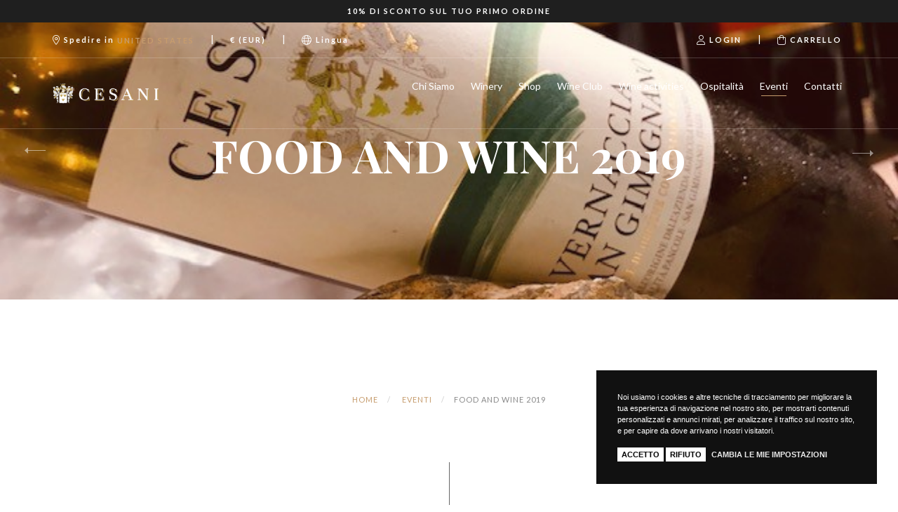

--- FILE ---
content_type: text/html; charset=utf-8
request_url: https://www.cesani.it/it/eventi/food-and-wine-2019/
body_size: 23608
content:


<!DOCTYPE html>
<html>
<head><meta http-equiv="Content-Type" content="text/html; charset=ISO-8859-15" /><meta http-equiv="X-UA-Compatible" content="IE=edge" /><meta name="viewport" content="width=device-width, user-scalable=no, initial-scale=1, maximum-scale=1, minimum-scale=1" /><title>
	FOOD AND WINE 2019
</title>

    <script src="/site/vinora.1.0/theme/js/headerfirst.js" type="text/javascript"></script>
    <!-- Google tag (gtag.js) -->
<script async src="https://www.googletagmanager.com/gtag/js?id=G-K04TX0GLVH"></script>
<script>
  window.dataLayer = window.dataLayer || [];
  function gtag(){dataLayer.push(arguments);}
  gtag('js', new Date());

  gtag('config', 'G-K04TX0GLVH');
</script>

<!-- Google Tag Manager -->
<script>(function(w,d,s,l,i){w[l]=w[l]||[];w[l].push({'gtm.start':
new Date().getTime(),event:'gtm.js'});var f=d.getElementsByTagName(s)[0],
j=d.createElement(s),dl=l!='dataLayer'?'&l='+l:'';j.async=true;j.src=
'https://www.googletagmanager.com/gtm.js?id='+i+dl;f.parentNode.insertBefore(j,f);
})(window,document,'script','dataLayer','GTM-NHQLCV3N');</script>
<!-- End Google Tag Manager -->

    <!--<link href="https://fonts.googleapis.com/css?family=Lato:300,300i,400,400i,700,700i|Playfair+Display:400,400i,700,700i" rel="stylesheet" />-->    
    
    <link rel="preconnect" href="https://fonts.googleapis.com" /><link rel="preconnect" href="https://fonts.gstatic.com" crossorigin="" /><link href="https://fonts.googleapis.com/css2?family=Lato:ital,wght@0,300;0,400;0,700;1,300;1,400;1,700&amp;family=Playfair+Display:ital,wght@0,400;0,700;1,400;1,700&amp;display=swap" rel="stylesheet" /><link href="/bundle/konicocss?v=20250712" rel="stylesheet" />

    
	
    <!-- HTML5 Shim and Respond.js IE8 support of HTML5 elements and media queries -->
    <!-- WARNING: Respond.js doesn't work if you view the page via file:// -->
    <!--[if lt IE 9]>
      <script src="https://oss.maxcdn.com/libs/html5shiv/3.7.0/html5shiv.js"></script>
      <script src="https://oss.maxcdn.com/libs/respond.js/1.4.2/respond.min.js"></script>
    <![endif]-->

    
<meta name="description" content="CESANI TRA LE ECCELLENZE DI TOSCANA" /><link rel="canonical" href="https://www.cesani.it/it/eventi/food-and-wine-2019/" /><link rel="alternate" hreflang="it" href="https://www.cesani.it/it/eventi/food-and-wine-2019/" /><link rel="alternate" hreflang="x-default" href="https://www.cesani.it/en/events/food-and-wine-2019/" /><link rel="alternate" hreflang="en" href="https://www.cesani.it/en/events/food-and-wine-2019/" /></head>
<body class="it auth-no " id="layout-news" data-landing="" data-language-iso="it" data-language-iso-specific="" data-language-url="it" data-id="52" data-parent-id="" data-country="232" data-domainsub="www">
 
   
		<link href="/site/vinora.1.0/theme/css/default.css" rel="stylesheet" />
		<link href="/site/vinora.1.0/theme/css/theme.css" rel="stylesheet" />
		<link href="/site/vinora.1.0/theme/css/queries.css" rel="stylesheet" />
        
		    <link href="/custom/theme.css" rel="stylesheet" />
        <!-- Google Tag Manager (noscript) -->
<noscript><iframe src="https://www.googletagmanager.com/ns.html?id=GTM-NHQLCV3N"
height="0" width="0" style="display:none;visibility:hidden"></iframe></noscript>
<!-- End Google Tag Manager (noscript) -->

    
     
   <form method="post" action="./" onsubmit="javascript:return WebForm_OnSubmit();" id="aspnetForm">
<div class="aspNetHidden">
<input type="hidden" name="__EVENTTARGET" id="__EVENTTARGET" value="" />
<input type="hidden" name="__EVENTARGUMENT" id="__EVENTARGUMENT" value="" />
<input type="hidden" name="__VIEWSTATE" id="__VIEWSTATE" value="/ZTu1hS3pyqudktRKQr4frVJOnSTaDIzeT9yC/[base64]/z91iaBOcURRdOGVmf4AztSuXUaE569y+244MK1qFhrJuEtZ+QTsAlb99JSFeSqjONzFam2fO7C44ZSB3HgUIN/qoF/fJxUap7KXvX1VOQjxk50OVYuDOzCaEvHpeq1gLWU1TICJOElrlID3EKRr0hUDRTV+VQbhZGnG1mK+f4zOjFfqowxxsY1bAe/F8Zg58lwD8t1RtS3LedWLH5dhVzqmvziQuN9OFDTtTxEiSVnUEBoGAk65ZFKXVWBTuh4U6Jkl5iCRtIopKw/FdyM+xE8GyzTL2E9Oh+yE8z9cFGJ5UFWzo+41Oh3doPJsZfZvhQlKra7jERtJJgR5kMlYUPMGbe4qMt1ZAC2n+JKc3f/IcYBhuDM3EeZCMPSwTihI4zMWEq2F1OgO8rb38SQDB+1NGIuQ5Oi1n9KPp9oHQldui2ndNXTYjizaiRAJlSgnA/nH5/vTWt0l+QqSxDxt3uR2kcmeVdGhTvUEjF0vskW+4yaBDX6gfDcxpcVn8mnBS5zrBShtSTfFrUCDEY1EQPI06KW4JrsBPpHgNXFzwQ/s5/Lft0+bZkrkTCleiGQdW/9PxUEFr/Qq5PNyABSrl1eXaMxieQfp8b1lzqjbgx/gNV9IsGR5Gf2t/gbgBCAC+quJzX5aVB0HdFqbNE0+ShEHVwsyigCDZUIryGrWpqEgOEUi/5VNgwn3Q6j0W7kouTbrC19z4UMhsLaC6MAO+H2ueyGr5FlQ4GEfQQYlfdE95acCkYOblj2ZtLhdl4w943Uko7TYLx5qvZxEf8DqHOFSjEPDsSBZRVSZWnnNRMp672B6CXEChaR4Zi1sCji9jdbnEfBmGPU0bhlYx++sD4+tuilHQ3BjTM6Iu/TWMV9IaVNiYFQSZzhbiXSycEO5qS32dMA4KOeNR8eOMtE34e9S9pUwqzm+1iXDk/m9/IlpOwP1IO5aoISV/rVeObmh9h9SQRryvnpq06le8t78Pt7FroTQJZp58RXd/TfrL+J2aYOoseZh6TqTNmu5el1q8j3AulZL9G+1uXA6YBAJnwiFawOhSqlos+6XK7Pa9hWdX1mmR1fE9FSYmE+12JdVHoKU1VVjp0gEjThoiI/y2zPLd2pwsTYgXY91e3m/3XAVvT9bA7pw6ktqXYbYztYGee+YeXxqumKsiaOdBYI/N9eualIkioamISIx3uQlM3DdW+Pedm+0Qq5z47nITwcKg4uzkAmm/+v+CYuWcUHmxoiTSYlq7tEe/rdT8PLVkxuAQAJ/nGTLo+fcGa7blEfoT37xki8w1j7btHDG7itG++0aPs44L9D6xINvrC2u8DQwOoUrCf1RE1m+9dtg4rB7FcUJTUM4lZ8Y9gxVB3TxHIPtek2J7bu7vqG93sh1qm4vt/c4P17yogxdo7yletp8H6tPG1OBri0oPPzYSALUDmvGUvFzp0a5EOcIhJZNylt0shQaOzJAQFPcYgCSzL+MzhktCno5tm0NV8IzJL7UUl0xXbMp/M97R3qxlKbTh+VsQg00CXsBVN6GbWywXMArL0XNTsRntAoF7K0iXLT2hcPwpucTthZb2p6iH4XfsGyLEVLNkPXY0dNyU0qsG4/y9x/9KoTsio36lnG9y9ZRITnQY2UuT2ioXHNmksYQjT17EqHljuWm2wjPLzP/WqHyoVaDpDeb7Za8+BdMbOn+LUmvFdKjDq4jzEQb+2uRnu4C7L18HubJt2y4wQZnqvEViiydGQPiK5JX2rjMdztnelioUbzg9Hs+oQqG3khFPikPgXMkttOpW7aPNEaR4YFGFYP8VqJa6u/NKsAsIC8QMK7S/qnUxBlW4j3k07DXywKyotHL/v6m3pF3CfKH9/W9VMb8m3Nf+N+kIjiBPHUmycgIhkHSA8vgS0uUQ1AQyKjBQ8aKC5vqQ1+sCW52zpkJMCKE9lUFU3QUylzBh7P1zNg/Amiijrq9YtZzvw27IqwtjxZk7FENQgPfbYBITuiZfo/Y167NpJzEF5yqWbtuv1h+FbwriE8vnoH+/a6jHm8PwX4g1D+JdQozpULi5dl3V8K5HRTRs83Yotwynp8QIXgcuL9t01GcBLsDlc0yDMzP3jRMaocuS1xJioafUBzhFsc7Jp8KFSmBnz837nue0O/jgwRaNN0rLjrNLxHM7LCqCSpOlfrn5YTc5IGPjzztQSXxOhNo6a5jO3pqj2K84Dd00ONp6zq4pUcetHPUCPBRJAPb/DiXWsvA5NlvdqQtcY1STpbMkEAUVMUmIORMtHG5s1WzA4te1dDWzDBeAthXkPIZ02NszZkWK2srS/flfa+N+JXoCPezQ2Jit87TaVVLRYezzEJCovNJ4UoATWgg3a+uPw4Zv0DNItGCJF+k83LETpDSihHJEZbLKXds0c/s10gtVS2ZrtfCzK55BMlxMP0OU6Q5VJD3PsqXFbOYXlBu4AM5wreOJ1G8vX4IFCwA7DzPq0FWr/BxBxHe77o2FnhPRARquxp92Ogqj9/3xlRHFig5fuDjKxUmnzpj1rfar1rTFpbyBYCLrlma0y2c2ewxe08gWG6SnSA83RJA5+bfO/aY7WaGJAkS/YK2PRWh/IkSxCbMS7XpEidtPMPe8ciWw2svjFNIx5pea+jV6QxumzHXHtdwoyI/R0lLx7I/jOds2NYnESZzgU6VDio1q6rU0121DKQ0X5XOtMyTIje/scAkRo4+H35aZn7dC4F/ROccEwvytDIAa3efGfCtrZwpA4Nof5AiSa7zGwcjqlUJMA5w1G/IqgKLMowdc/PW3sO4bv/vNXngZ5BM0gVM0kfyB6cufthX1nsie+sC6PEEffV/ndc9V9WxpHLRUhVPdGkkh74NKHKDBq49kNlIkiQ5rk9W96gzCG1mo6LuqBuNjLMJm3iEQ5EuqjloBxHLZY14Zn9YNgqd5bXa3Cds57La2zrwB/UmmzTKH5ShHKMXalBeh2Zfsziu+9Wnmnz1Gf204p9J2IKAgFfXPzAsdP2sBS2l/x8JIgURIpKx8huTH8TLXi37SvHJvMykYsVxkugF33O2+daSgmLXylUs9CHzEyxftzqU4VfB+86csNsYdjOZ/d1GFpudIuZr39I/6U/sSKoWZYJT6OHcNbUW9XcE+EYAuzw1zoZW+c2Mj1G+1ej9SZ36lnEyIq6bBqZ4Uu2azGnj+5tXz7nZO0EIeHGZJtlErQB8wP6E5/nZMbLeQup01ei6JuvipSJtJy4qZf1Y3t+lxs5pBkFADUnHYmfNlFILp19kiKb0FoTysUfUJE1/klk+H6Xvadc37WXc3Otbv1FUUw2QGAbV7+NgwEPB3X2gm2vKbJk4s5hSnACc5B+/NMwHXTho/Vy67+yzA2VDMjCOD5bH7+kJZsDWPOKJNTynXG+6n8BBfU0vQ1a9WpsHznKeRsR+CuG4vzOb4hXXclHq1aOcxEkwINllvCL0ypB5ecgWA35qAoE6Q1qn+Nt4uWVE47084dzupF4oO0sMk1lmGFw4X1rZzANgTuu2YjiWRy4PfIOGu5zVRfmYTWDB/MFu2t0L8aVEipiUsh0W2C1674y/JZTk9WJ/s8haNXtDYphMBXfephD7IIBPIhDOi2Pe11XOii9JzvcGiQP1ZoAMTg2lniQjugpkhIxgp6jNwpZK9eyD3hKC/[base64]/AOoD3BE/o/OxcDHxnPENB8IPFsqU9F7kXIIUhLmm9fOWZr6vhY/1bwOnLeWPKNtVwnCn2HCpz84feWjgJY0tAdPa9cnaMWwPWpIO7Y0f5HYog/Nxz62h9vqRc6UcN0RIpMgBBQssUmn+9QE11MGIyTfLKiOMOUXfQ/uOO3U7sU2v2N3OuPaZw5xoTdZZ7N2BddRWht57GNiTv32UQaCRn4x/x9WpoNNylM7JAKOxgovThoYlPNQgFBnTqMidv9kBu6BGa6TJU/0eA19Rs2saXPlcj0V6ePJ1Q035NpR1Wc7zxdY39MXV9hXvkFc/OUbXBSfM6wD63CiQJxBRgLfcObgoSDD7axbMpNMuHO7LRNV+MPmKIiEdUedQcTQZbpjCMe1NkGJ5pLhxqq+LzVD/bu8Hve4FHhaV9/YebYsRmTZoy3m0x0Zp9L4cBfcrYTMn7NlKaFj50fodGorVHA7aRqZ0We+TXgTmpgliF3akDdLLCe1lcy5hl5EXeMc9KMPwO3PnohrXpg0rtDAqj+susraBFyJo74HUMetmd6AmK1RzEDZDxfqeaDv1xT0Bo/e20o6Xh4q84Alc6PqrFMZIg2Mi/r1pyw17dWSxzJXl7UKPIR6Hc/o3Abpq6X4L+3OjnUCG8Qds0pwZGvP3OdfdhvbFoNSn8qaq1dIdDZ7I2NVSV63G0/tW3OaHdJC6d30r3Yi4Fu9BULUuRgu2aJZ7Sr8n2VxcsELiUsVdkrTYA/QzdRTNV2CFMZPAFUirf5fGG2XCNET6G14ymE2be9n8kO3oq9tAsKmhX3AzhyyZQZAL6S8vSlxBZXuqE8K3dQCLhOGYm4UweLtKTxt7Axg9enr/LTSuO3rBJRW4vUqINTnOde1kGM/ZJvmobAun0TFdIfNmFSNTLUTvmUuCLxZNSOcYYd6jhsd8NjWvzY0HfILr+XtIJhwgwFNxUqUi0dQQcUzSAjjCRCg4nYRpJeleH9szc2lb9A83v5cy4RBhvOjt98nZzvBrsPCHtjZDprlW7Ikw4388mFPcsg+bI/MPSWgYSx/yc87PGUQWYuiNabU/[base64]/2HN0nyq6tUeVcfP1WbC4QLnYTsZpCSnuyZqSewDVu6SKhbX8b51zp34iahTJjlJtwmwXMmXbj3qQe5KszHCzVz7ErePlKCIbmEx7mBzVm+4bMQsqCRVbn2Tf4Q0Xf7hsUy+/dcXDMV6En8XMnmzxmDF5sv5M2SHyBuHWrPpCgcuH/w9P1MX1eLsaU3bK39nkwfCrzRClJKgpTbZ4qgVMXhTAyWlZFF+UWGvxbiGYprI30f0fG/cWXZzuFIhDB5/C6hRmj/jygoXkxHwy2Ej8fZ2PmNUveTZlLpk59ekpK0jumZTMgEgZYmg1QXLZdQM1nfFnXGx2KNoXI84jxXS3ipu9wIVA7XzF+BCdCnOn2+Ibh7jTLeMXlPunsNSmZDnAJsMOvRcC21XQDABxj91h3XUWCUpfy/+3K2rSsk0OWjnG3fX8qUP1vuuwzZtl3Q4OT6ZIEQQqpYSWhM7yMkNvwMGza37PKrYuEo7fFyRPjM9x1EVvY2dtmDLFivDW0Y1A/7R7fxIBSpiVF6Hw2PiJOC54uKNRUKWptf0BPz4jBds6QIMfGFHyWUEyA4upvAbN4E7qQS0OTvYJNO+MavyB+CehJ/NocnxjYq62ym+KyTewXn/osFvmfRmVWXfXkjbM+NUKgnbwyZbQOdbt6ujosTQYCLbRHqNJttHDc+vRryEBpgQma/w2/DaVxL7wJP8g2nysSqoMonC8w5UZE13KW6YFRJhK6OfqKU9tvlgbYEZKkVB4yWgqLFE2pSpGbC4ifZdZe+3K8W6xBPreMPH09Q/p0UEIl/USPpA6dGld57LpjaGN8W1yb/AO6uyrIspJBn/JvXguRi3J24GvvWb6JX9tup+ovxHhJRjoVRfrM2c2UM811jbYJaWUJwSuZPOHWF+yni2guA9R/BBKBA9GaB1qRihVnYEYrMBie/wjsiUyZyghMnGn9avuvGhftl+/23kdfenuGUEcmWY1hGeS/T6fodW6GsBSc5m4mguo9PkSK80mB9xhYW/fxwfvufWUK3BXP8sUKZe00eDH1/662cMmbdH+TTAipBXP61oHJyzGgDx9ZWPRHiCl/s4IU1VQzp4WvgmdXoaGwvFozJ4VFhawiCpBblQNJknnyka73jk5DdyDf5KltItxRhivIr9IjzSkhGupPN6FniPfwxh7BG2UC1TeSr5B3AY7O91mST1229msOur/ysBrRcp2oRuDPeb8oJ0NmNil/pVJbYnp2rxipIy2NKOCLnfvjrvIwrSRJh+KA0wsLkLp/+A9dXq9T3E2WvdqfhvzH3gqPdYVzIDzfnWDhFy1xto+tkgCT1mE1vti98FQlBKsGmWsbyQ//sfACYoAxb1BilwkT45MX9p/GPl2zw9NtOK02jSIQCNuUfQ//5FcArEomC32UDo8mfr345mEpGlVAdDlOEfGfmVqjVhr+qj7/Ghb1I9RjVZFv0IMcAKhax4x6669tg0PfgyupS9AXY+Yd4YHn/NniA/gwdcewJe+NKdadHGC/L/[base64]/LB8GxDmajjHqyf5+Box2mNfFZtiqiNHkB4v/pGEwQlMBGcLt/1t/I2ZjCQ83atqoPHPbyhOl0DHO49AMFAnrXoibGwSKDlauqHIilgw3HHwC+dIlK0zmmafoLeh/7oPsPXpMVPLLqm3gJTxQ0YatU29potJPNkMJdJHo7QrncZ+HaXnTWnmy8nulT6A07I7zQ+V60XZRjlZlp7ZBsqTsZ+/CGykePzq48nKLCGD+pbn88OCOUQn/8ZjmGf0G3tME/FJ8An60fnQCsVT0kUFpX1aAU8GPKkn1NRiD/KUfEQOXPvRGy/4ptd/O51aATkZK/+z1b/pPnjSJXHlDTTujVflemvwn+ZFbuHcbHYgWyS4z1fLvQZ/UpgbV2GhcZmlvl+XoQBHHD16WpwnPWn2T0WLLPty3n68PIYsxBDKmumlFV4F0wGulm5oQN6r06ZFIL9op7UYp7ohyFWn1S9w2M0VSmepBY6/K5ay69HLB/oZZ1mon3FXrIHu1i65UqDWuyeP9tBrwq9U1CV0F36rygl8jHpBAKzfSb63IH0jVkqUz7/0d378RUZK/mUJ88E/ZxDiplpeobiaw+0Pggx1D1is60vxFKLIL2pw3T3GGD7LvcREx41HnDBIQWXWozYDIYd/hiv+y7iDNiRdMVmq6ThucJ08hRYQ8lXTn+J3hwQx7G5h5ue8UC5qoPQvWDpQIX7P4+TMRup0RMcjlo8+XaDP2Vofu9PDKZ23ejUZEctAjoWn6GxykVryDwsmKktr/NxeIlGXHwI3uQOHfvwc+SDr4fuFLJzroHdgY1KJwYldOwNNhwRoOvIkQttQvV8TRngDHoMmEh5Yd9cjt1VC4WjvOBJYfqaebyDXzSZfmQfEkjeZV1TSINv/[base64]/[base64]/cAw7TQjRimRmHLq3OSJpKinrAU+GAdFrGkc5NYsprSnjzq3a1CdRCZI9nH6vsti+lFhdbq717/PHAvHe+Wmy98w6gdZki9tyT7ClilsG7KOPb5ILZBj1ANE6U1VvREuDcvfTo/rk2JPZOHQBuBE7HA9472sTQMSVv6wv72u55qMDl3c7VDwMt3atAvM8es3O8gsKZB6njcVl0bTKs6d4Yh8b9gwsHfR3DjbOUacqwKVh5R5s2p8+JeHP+16YxxL8wi9kfMiIsjPWiqhzu42cR9uOriZsHJU0jQsSpameTb/oojAVGi/UT54x870CtjURMvZy5Ksf+gxYSB+g3ROBqy7O3HJ5pla2QLa0hFoekW07gX+yWlW12q9XUj89wlyFdtpFAjogwMRGfe6I8KqyykJVc2SccOvBtCrkA6jenLgQtYHiVhj4U+JyCxzy3FC2LgwfpjgZZvfB/43XE/iLaBeTG6qVBAzEyoK7SYKlP" />
</div>

<script type="text/javascript">
//<![CDATA[
var theForm = document.forms['aspnetForm'];
if (!theForm) {
    theForm = document.aspnetForm;
}
function __doPostBack(eventTarget, eventArgument) {
    if (!theForm.onsubmit || (theForm.onsubmit() != false)) {
        theForm.__EVENTTARGET.value = eventTarget;
        theForm.__EVENTARGUMENT.value = eventArgument;
        theForm.submit();
    }
}
//]]>
</script>



<script src="/WebResource.axd?d=LsimkBief4xG_C6NNf-3sDZIjA-oJoiHUQoP-F1ba4KfZleDy-uTtHllhoaoD549TVg7iIqcsNfOTD87Jx92mePVYOpuAwiTyHeMdXmJuRLxt86-0&amp;t=638786052485064366" type="text/javascript"></script>
<script src="/bundles/MsAjaxJs?v=D6VN0fHlwFSIWjbVzi6mZyE9Ls-4LNrSSYVGRU46XF81" type="text/javascript"></script>
<script type="text/javascript">
//<![CDATA[
if (typeof(Sys) === 'undefined') throw new Error('Impossibile caricare il framework lato client di ASP.NET Ajax.');
//]]>
</script>

<script src="/bundles/WebFormsJs?v=n54kJdAmMrGvTjmppafK9GpZBPZ5iJuJfZhUoT8nOxM1" type="text/javascript"></script>
<script type="text/javascript">
//<![CDATA[
function WebForm_OnSubmit() {
if (typeof(ValidatorOnSubmit) == "function" && ValidatorOnSubmit() == false) return false;
return true;
}
//]]>
</script>

<div class="aspNetHidden">

	<input type="hidden" name="__VIEWSTATEGENERATOR" id="__VIEWSTATEGENERATOR" value="50D71D19" />
	<input type="hidden" name="__EVENTVALIDATION" id="__EVENTVALIDATION" value="cncbZ1mnCqzJWz1+vVgFKp0K6UeGSv4QtsHVqUrSALkT5n1BGTFh8hwsTwzqDgEC1r/NLcHyiZOVprphA3jmHLIRivqsozTaKcYqEUwcjpGaL0vLAbgQAi0uwGwc6ySLnPcoJCGkZOzUcjp4+6c921J0Fnk3iMlerQSimnHg6Z2u6nPyKyz1ve5p4DO3f/O/YwLn7KESWVt05zFKahD0ihXaQ2qmq/wrZ/w/4Uv4jcNmquziiUsJiQoZDI/N7yfOoWzb7xjLcV9AIeIoYJ4+wvti6MWlczQV3c71aLwsv5ki/dGRW4C5AT682YyA7EHl5/4P9299J9YqvOYz85GdRAadKGz71mZbIPoRq+HWTQFC8FxYqr05kVYXhLYy848pB+OcGRXKRZCx/j2z1P/VaoDWOtB2VpWD5YhPFr9hkDJhJvSMQF6IROT1LJmJzGpRoRSE1GomQtNGWePgEUQkmejMX1vJfjrCguW+duOGSdtf3fMYS7zm5S8I6rBY/dElDecsGgiPRF9KyNa2Rp5ALL+Qj7q2hYN3VbxE3MTmVGZVJYcR254sS7pBJktEBF6CFDgWh+TLtCVHBSXAC733nKqUjQmjm09lxxuN2mM0HOonddjjeGkW1xnn/3/43+jepvg3UTFaVg8qp5JuhfXeDQV2tGETxGXapxwup0MKZ6TctYIbjbfJ3ShCb3TZlm5a6iRmGHpHGxOjz691FC3Rhy6oyLtkDqINutdYX4kOZmBSBS+FilSVDZp63VxaVl/FDjCCJaSp4ri5UmxJcbBFRPXbSSXHtFbTN7Db8dFyoSMtC05X86uV6W/uL/tQNPAINkybVsucuIJC2nJEJhIgz5IPAVRidoB6WIeIFq+QM1uyNHisNnoJyd93cAKlPLjUzfCAP5aB/[base64]/2HJ5tLxZd/EGJh9xyQuiXzLuoEN/jhfI17cP+13xycwcO7bGYFE04TVYjBetkLxvgncCmmk0iOh/Y2aN8rvABd9BC7gyOd03wllSy7DYctruh2gCoNAyqj9ccpRGFCHotFPA5VmooqoxsGt7p1UE6GIwSK5vFbvRhH3uflIODHu2YoYT1s5gVqIKc3qSnJRU2eizFuh3YDXF2pxuR/MWq7jLIyZb8+72I/LZ8Qm9FcOxEpKFRYTJ4s3J5dwJhmNQazjSWVQnqnH5T7ubwikIU4dLM/Pv" />
</div>
      
		<script type="text/javascript">
//<![CDATA[
Sys.WebForms.PageRequestManager._initialize('ctl00$sm', 'aspnetForm', ['tctl00$up_newsletter','','tctl00$up_login',''], [], [], 90, 'ctl00');
//]]>
</script>


      
        <!-- Header -->

       

       
            <section id="header">
                <div class="menu-wrap">
                                   
                        <div class="menu-top">
				            <div class="container">
                                <div class="row">
						            <div class="menu-top-sx col-xs-12 col-lg-6 text-center text-lg-left">
								        <ul class="list-inline mb-xs-0">
									        <li><a class="text-btn-small" href="#" data-toggle="modal" data-target="#modal-country"><i class="fal fa-lg fa-map-marker-alt"></i> <span id="ctl00_Localize10" class="country_choose_text">Spedire in</span> <span class="text-primary text-uppercase country-choosed"><span id="ctl00_l_countrychoosed">United States</span></span></a></li>
									        <li>|</li>
									        <li><a class="text-btn-small" href="#" data-toggle="modal" data-target="#modal-country"><span id="ctl00_l_ratechoosed">&euro; (EUR)</span></a></li>
                                             
                                                    <li class="visible-lg-inline-block">|</li>
									                <li class="visible-lg-inline-block">
									                    <div class="dropdown" id="language-change">						  
										                    <a href="#" class="text-left text-btn-small" data-toggle="dropdown"><i class="fal fa-lg fa-globe"></i> <span class="language-label">Lingua</span></a>
										                    <ul class="dropdown-menu list-inline">
										                        
												    <li><a href="/it/eventi/food-and-wine-2019/" title="Italiano">Italiano</a></li>
											    
												    <li><a href="/en/events/food-and-wine-2019/" title="Inglese">Inglese</a></li>
											    
										                    </ul>
									                    </div>
									                </li>
                                                
                                        </ul>
                                    </div>
						            <div class="menu-top-dx col-lg-6 text-right visible-lg">
								        <ul class="list-inline mb-xs-0">
                                            
                                            
									        <li><a class="btn btn-small text-uppercase login-button" href="/it/account/"><i class="fal fa-lg fa-user"></i> <span id="ctl00_l_login_button">Login</span></a></li>
									        <li>|</li>
									        <li><a class="btn btn-small text-uppercase" href="/it/checkout/"><i class="fal fa-lg fa-shopping-bag"></i><sup class="cart_count text-primary"></sup> Carrello</a></li>
								        </ul>
						            </div>
					            </div>
				            </div>
                        </div>
				    
				    <hr class="mt-xs-0 mb-xs-0">
                    <div class="menu-middle visible-lg">
                        <div class="container">
                            <div class="row">
                                
                                    <div class="col-lg-2 text-left">
                                        <div class="primary-logo-wrap">
                                            <a class="primary-logo" href="/it/" title="Wineclub">
                                                <img src="/custom/img/logo.png" alt="Wineclub" />
                                            </a>
                                        </div>
                                    </div>
                                    <div class='col-lg-10 text-right'>
                                        <div class="menu">
                                            <ul class="list-unstyled">
                                                 
                                                        <li data-status="1" data-id="8" class="menu-chi-siamo">
                                                            <a href='/it/chi-siamo/' title=''>
                                                                
                                                                Chi Siamo
                                                            </a>         
                                                            <ul class="list-unstyled">
                                                                    <li data-status='1'  data-id='16' class='menu-storia-famiglia'>
                                                                        <a href='/it/chi-siamo/storia-famiglia/' title=''>
                                                                            
                                                                            Storia & Famiglia
                                                                        </a>
                                                                    </li> 
                                                                
                                                                    <li data-status='1'  data-id='17' class='menu-filosofia'>
                                                                        <a href='/it/chi-siamo/filosofia/' title=''>
                                                                            
                                                                            Filosofia
                                                                        </a>
                                                                    </li> 
                                                                
                                                                    <li data-status='1'  data-id='18' class='menu-valori'>
                                                                        <a href='/it/chi-siamo/valori/' title=''>
                                                                            
                                                                            Valori
                                                                        </a>
                                                                    </li> 
                                                                
                                                                    <li data-status='1'  data-id='20' class='menu-dicono-di-noi'>
                                                                        <a href='/it/chi-siamo/dicono-di-noi/' title=''>
                                                                            
                                                                            Dicono di noi
                                                                        </a>
                                                                    </li> 
                                                                </ul>
                                                        </li>
                                                    
                                                        <li data-status="1" data-id="9" class="menu-winery">
                                                            <a href='/it/winery/' title=''>
                                                                
                                                                Winery
                                                            </a>         
                                                            <ul class="list-unstyled">
                                                                    <li data-status='1'  data-id='22' class='menu-vigneti'>
                                                                        <a href='/it/winery/vigneti/' title=''>
                                                                            
                                                                            Vigneti
                                                                        </a>
                                                                    </li> 
                                                                
                                                                    <li data-status='1'  data-id='21' class='menu-territorio'>
                                                                        <a href='/it/winery/territorio/' title=''>
                                                                            
                                                                            Territorio
                                                                        </a>
                                                                    </li> 
                                                                
                                                                    <li data-status='1'  data-id='23' class='menu-cantina'>
                                                                        <a href='/it/winery/cantina/' title=''>
                                                                            
                                                                            Cantina
                                                                        </a>
                                                                    </li> 
                                                                </ul>
                                                        </li>
                                                    
                                                        <li data-status="1" data-id="37" class="menu-shop">
                                                            <a href='/it/shop/' title=''>
                                                                
                                                                Shop
                                                            </a>         
                                                            <ul class="list-unstyled">
                                                                    <li data-status='1'  data-id='35' class='menu-vini'>
                                                                        <a href='/it/shop/vini/' title=''>
                                                                            
                                                                            Vini
                                                                        </a>
                                                                    </li> 
                                                                
                                                                    <li data-status='1'  data-id='36' class='menu-altri-prodotti'>
                                                                        <a href='/it/shop/altri-prodotti/' title=''>
                                                                            
                                                                            Altri Prodotti
                                                                        </a>
                                                                    </li> 
                                                                
                                                                    <li data-status='1'  data-id='65' class='menu-confezioni'>
                                                                        <a href='/it/shop/confezioni/' title=''>
                                                                            
                                                                            Gift Voucher 
                                                                        </a>
                                                                    </li> 
                                                                </ul>
                                                        </li>
                                                    
                                                        <li data-status="1" data-id="12" class="menu-wine-club">
                                                            <a href='/it/wine-club/' title=''>
                                                                
                                                                Wine Club
                                                            </a>         
                                                            
                                                        </li>
                                                    
                                                        <li data-status="1" data-id="107" class="menu-wine-activities">
                                                            <a href='/it/wine-activities/' title=''>
                                                                
                                                                Wine activities
                                                            </a>         
                                                            
                                                        </li>
                                                    
                                                        <li data-status="1" data-id="14" class="menu-ospitalit">
                                                            <a href='/it/ospitalit/' title=''>
                                                                
                                                                Ospitalità
                                                            </a>         
                                                            
                                                        </li>
                                                    
                                                        <li data-status="1" data-id="3" class="menu-eventi">
                                                            <a href='/it/eventi/' title=''>
                                                                
                                                                Eventi
                                                            </a>         
                                                            
                                                        </li>
                                                    
                                                        <li data-status="1" data-id="15" class="menu-contatti">
                                                            <a href='/it/contatti/' title=''>
                                                                
                                                                Contatti
                                                            </a>         
                                                            
                                                        </li>
                                                    
                                            </ul>
                                        </div>
                                    </div>
                                    
                            </div>
                        </div>
                    </div>
                    <div class="menu-middle-mobile container-fluid hidden-lg">
                        <div class="row">
                            <div class="col-xs-3 menu-middle-mobile-left text-left">
                                <div class="primary-nav-wrap"><a class="primary-nav-trigger" href="#"><span class="menu-icon"></span></a></div>
                            </div>
                            <div class="col-xs-6 menu-middle-mobile-center text-center">
                                <div class="primary-logo-wrap">
                                    <a class="primary-logo" href="/it/" title="Wineclub">
                                        <img src="/custom/img/logo.png" alt="Wineclub" />
                                    </a>
                                </div>
                            </div>
                            <div class="col-xs-3 menu-middle-mobile-right text-right">
                                <div class="menu">
                                    <ul class="list-inline menu-dx">
                                        <li class="mobile-cart"><a href="/it/checkout/"><i class="fal fa-shopping-bag"></i><sup class="cart_count"></sup></a></li>
                                    </ul>
                                </div>
                            </div>
                        </div>
                    </div>
                    <hr class="mt-xs-0 mb-xs-0">
                </div>
                <div class="primary-nav">
                    <div class="menu-nav-wrap">
                    <div class="menu-nav">
                        <ul class="list-unstyled">
                                <li data-status='1' data-id='8'  class='menu-chi-siamo'>
                                    <a href='/it/chi-siamo/' title=''>
                                        Chi Siamo
                                    </a>
                                    <ul class="list-unstyled">
                                            <li data-status='1' data-id='16'  class='menu-storia-famiglia'>
                                                <a href='/it/chi-siamo/storia-famiglia/' title=''>
                                                    
                                                    Storia & Famiglia
                                                </a>
                                            </li> 
                                        
                                            <li data-status='1' data-id='17'  class='menu-filosofia'>
                                                <a href='/it/chi-siamo/filosofia/' title=''>
                                                    
                                                    Filosofia
                                                </a>
                                            </li> 
                                        
                                            <li data-status='1' data-id='18'  class='menu-valori'>
                                                <a href='/it/chi-siamo/valori/' title=''>
                                                    
                                                    Valori
                                                </a>
                                            </li> 
                                        
                                            <li data-status='1' data-id='20'  class='menu-dicono-di-noi'>
                                                <a href='/it/chi-siamo/dicono-di-noi/' title=''>
                                                    
                                                    Dicono di noi
                                                </a>
                                            </li> 
                                        </ul>
                                </li>
                            
                                <li data-status='1' data-id='9'  class='menu-winery'>
                                    <a href='/it/winery/' title=''>
                                        Winery
                                    </a>
                                    <ul class="list-unstyled">
                                            <li data-status='1' data-id='22'  class='menu-vigneti'>
                                                <a href='/it/winery/vigneti/' title=''>
                                                    
                                                    Vigneti
                                                </a>
                                            </li> 
                                        
                                            <li data-status='1' data-id='21'  class='menu-territorio'>
                                                <a href='/it/winery/territorio/' title=''>
                                                    
                                                    Territorio
                                                </a>
                                            </li> 
                                        
                                            <li data-status='1' data-id='23'  class='menu-cantina'>
                                                <a href='/it/winery/cantina/' title=''>
                                                    
                                                    Cantina
                                                </a>
                                            </li> 
                                        </ul>
                                </li>
                            
                                <li data-status='1' data-id='37'  class='menu-shop'>
                                    <a href='/it/shop/' title=''>
                                        Shop
                                    </a>
                                    <ul class="list-unstyled">
                                            <li data-status='1' data-id='35'  class='menu-vini'>
                                                <a href='/it/shop/vini/' title=''>
                                                    
                                                    Vini
                                                </a>
                                            </li> 
                                        
                                            <li data-status='1' data-id='36'  class='menu-altri-prodotti'>
                                                <a href='/it/shop/altri-prodotti/' title=''>
                                                    
                                                    Altri Prodotti
                                                </a>
                                            </li> 
                                        
                                            <li data-status='1' data-id='65'  class='menu-confezioni'>
                                                <a href='/it/shop/confezioni/' title=''>
                                                    
                                                    Gift Voucher 
                                                </a>
                                            </li> 
                                        </ul>
                                </li>
                            
                                <li data-status='1' data-id='12'  class='menu-wine-club'>
                                    <a href='/it/wine-club/' title=''>
                                        Wine Club
                                    </a>
                                    
                                </li>
                            
                                <li data-status='1' data-id='107'  class='menu-wine-activities'>
                                    <a href='/it/wine-activities/' title=''>
                                        Wine activities
                                    </a>
                                    
                                </li>
                            
                                <li data-status='1' data-id='14'  class='menu-ospitalit'>
                                    <a href='/it/ospitalit/' title=''>
                                        Ospitalità
                                    </a>
                                    
                                </li>
                            
                                <li data-status='1' data-id='3'  class='menu-eventi'>
                                    <a href='/it/eventi/' title=''>
                                        Eventi
                                    </a>
                                    
                                </li>
                            
                                <li data-status='1' data-id='15'  class='menu-contatti'>
                                    <a href='/it/contatti/' title=''>
                                        Contatti
                                    </a>
                                    
                                </li>
                            </ul>
                    </div>
                    <hr class="xsc transparent">

                     
                             <div class="mb-xs-10" id="mobile-language">
                                 <ul class="list-inline">
                                     
						    <li><a class="text-uppercase p-xs-5" href="/it/eventi/food-and-wine-2019/" title="Italiano">IT</a></li>
					    
						    <li><a class="text-uppercase p-xs-5" href="/en/events/food-and-wine-2019/" title="Inglese">EN</a></li>
					    
                                </ul>
                             </div>
                        
				    <div class="mb-xs-10" id="mobile-reserved">
                        <ul class="list-inline">
                            <li><a class="text-uppercase" href="/it/account/"><i class="fal fa-user mr-xs-10"></i> <span id="ctl00_l_login_button_mobile">Login</span></a></li>
                        </ul>
                    </div>
                    </div>
                </div>
            </section>
       

       
	
		

        
  
<!-- Banner -->

        <section class="ls-banner-wrap relative">
            <div class="ls-banner">
		        
        <div class="ls-item relative">
			<div class="ratio-xs-1x1 ratio-sm-16x9 ratio-md-3x1 cover" style='background-image: url("/media/img/news/52/IMG_1913_full.jpg");'></div>
		</div>
    
        <div class="ls-item relative">
			<div class="ratio-xs-1x1 ratio-sm-16x9 ratio-md-3x1 cover" style='background-image: url("/media/img/news/52/IMG_1910_full.jpg");'></div>
		</div>
    
        <div class="ls-item relative">
			<div class="ratio-xs-1x1 ratio-sm-16x9 ratio-md-3x1 cover" style='background-image: url("/media/img/news/52/IMG_1907_full.jpg");'></div>
		</div>
    
	        </div>
	        
            <div class="absolute bg-black-opacity bg-black-gradient-top"></div>
	        <div class="center">
		        <div class="centered">
			        <div class="container">
				        <div class="row">
					        <div class="col-md-12 text-center">
						        <h1 class="text-white">FOOD AND WINE 2019</h1>
					        </div>
				        </div>
			        </div>
		        </div>
	        </div>
        </section>
    
<!-- End Banner -->


<!-- Main -->
<section class="lg" id="main">
	<div class="container">

        
      
		
                <div class="row">
			        <div class="wrap-breadcrumb col-md-8 col-md-offset-2">
                        <ul class="breadcrumb text-uppercase text-center">
			                
                <li>
                    <a href="/it/" title="Vendita vino e Wineclub">Home</a>
                </li>
                
            
                <li>
                    <a href="/it/eventi/" title="Eventi">Eventi</a>
                </li>
                
            
                
                <li>FOOD AND WINE 2019</li>
             
		                </ul>
			        </div>
		        </div>
            

        
            <hr class="vertical">
		    <div class="row">
			    <div class="col-md-8 col-md-offset-2">
                    <p class="h6 ls2 text-uppercase text-center news-date-start">sabato 30 novembre 2019</p>
				    <h2 class="text-center">CESANI TRA LE ECCELLENZE DI TOSCANA</h2>
			    </div>
		    </div>
        

		<div class="p-xs-20">&nbsp;</div>

        <!-- Descrizione Principale -->
        
            <div class="row">
			    <div class="col-md-10 col-md-offset-1">
				    <p>Due giorni alla Stazione Leopolda di Firenze a rappresentare l&#39;eccellenza dell&#39;enologia toscana.</p>

			    </div>
		    </div>
        
        <!-- End Descrizione Principale -->
		
	</div>
</section>
<!-- End Main -->

        

<!-- Slider Centrale -->

        <section class="lgb">
	        <div class="container"> 
		        <div class="row lg-gallery">
                    
        <div class="col-xs-6 col-md-3 mb-xs-30">    
            <div class="lg-gallery-item ratio-xs-1x1 cover"
                data-src="/media/img/news/52/dd1f9-IMG_1910_full.jpg"
                style="background-image: url('/media/img/news/52/dd1f9-IMG_1910_adminthumb.jpg');">
                
			</div>
		</div>
    
        <div class="col-xs-6 col-md-3 mb-xs-30">    
            <div class="lg-gallery-item ratio-xs-1x1 cover"
                data-src="/media/img/news/52/34149-IMG_1913_full.jpg"
                style="background-image: url('/media/img/news/52/34149-IMG_1913_adminthumb.jpg');">
                
			</div>
		</div>
    
		        </div>
	        </div>
        </section>
    
<!-- End Slider Centrale -->


<!-- Descrizione Secondaria -->

<!-- End Descrizione Secondaria -->


<!-- Terzo slider -->

<!-- End Terzo slider -->




    



  


        <!-- Elements not used -->
            

        
        
        
     <!-- End Elements not used -->


		
		
            <section id="footer" class="sm"> 
                <div class="container">
                    <div class="row">
                        <div class="col-md-4 col-md-push-4 text-center">
                            <div id="logo-footer">
                                <img src="/custom/img/logo-footer.png" alt="">
                            </div>
                        </div>
                        <div class="col-md-4 col-md-pull-4">
                            
                                <div id="footer-social">
                                    <h3 id="footer-social-title" class="text-white mb-xs-0">Rimani connesso</h3>
                                    <h6 id="footer-social-text" class="text-uppercase mt-xs-5 mb-xs-30">I nostri canali social</h6>
                                    <ul class="list-inline">
                                        
                                            <li class="mr-xs-10"><a href="https://www.instagram.com/CesaniWinery/" id="ctl00_social_instagram_link" target="_blank"><i class="fab fa-lg fa-instagram"></i></a></li>
                                        
                                            <li class="mr-xs-10"><a href="https://www.facebook.com/CesaniWinery/" id="ctl00_social_facebook_link" target="_blank"><i class="fab fa-lg fa-facebook-f"></i></a></li>
                                        
                                    </ul>
                                </div>
                            
                        </div>
                        <div class="col-md-4">
                            <div id="footer-newsletter">
                                <h3 id="footer-newsletter-title" class="text-white mb-xs-0">Iscrizione Newsletter</h3>
                                <h6 id="footer-newsletter-text" class="text-uppercase mt-xs-5 mb-xs-30">Registrati per le nostre offerte speciali</h6>
                                <div class="form-dark">
                                    <div class="input-group">
                                        <input type="text" class="form-control" placeholder="email.." id="newsletter_open_email">
                                        <span class="input-group-btn">
                                            <button id="newsletter_open" data-toggle="modal" data-target="#newsletter" class="btn btn-dark" type="button"><img src="/site/vinora.1.0/theme/img/ico-arrow-right-white.png" alt=""></button>
                                        </span>
                                    </div>
                                    <input type="hidden" name="actions" value="3">
                                    <input type="hidden" name="rl" value="it">
                                    <input type="hidden" name="id_language" value="1">
                                </div>
                            </div>
                        </div>
                    </div>
                </div>
            </section>
        

        <section id="footer-bottom" class="sm">
            <div class="container">
                
                            <div id="footer-menu">
                                <div class="row">
                                    <div class="col-xs-12">
                                        <ul class="list-inline mb-xs-0">
                        
                            <li data-status="1">   
                                <a href='/it/privacy-policy/' title=''>
                                    
                                    <small>Privacy Policy</small>
                                </a>
                            </li>
                        
                            <li data-status="1">   
                                <a href='/it/cookie-policy/' title=''>
                                    
                                    <small>Cookie Policy</small>
                                </a>
                            </li>
                        
                                        </ul>
                                    </div>
                                </div>
                                <hr />
                            </div>
                        
                  
                <div class="row" id="footer-close">
                    <div class="col-md-9 text-center text-md-left">
                        <p><small id="footer-text"><span id="ctl00_footer_text">Azienda Agricola Cesani - Loc. Pancole, 82/D , 53037 San Gimignano (Siena) - P.IVA 00300240520 - CIN: IT052028B5RMHPLWDW</span></small> </p>
                    </div>
                    <div class="col-md-3 crds text-center text-md-right">
                        <p><small><a id="footer-credits" href="https://www.vinora.it/it/?vdp_co=crds" title="Realizzazione Wine Club & Ecommerce" target="_blank"><strong>Realizzato da &nbsp; </strong> <img src="https://www.vinora.it/custom/img/logo.png" alt="Vinora" style="width: 60px;"></a></small></p>
                    </div>
                </div>
            </div>
        </section>
        <!-- End Footer -->
		
        <!-- Modal Newsletter -->
		<div class="modal fade" id="newsletter" tabindex="-1" role="dialog">
			<div class="modal-dialog modal-md">
				<div class="modal-content">
					<div class="modal-body p-xs-30 relative">

						<div class="close" data-dismiss="modal"></div>
                        <div class="box">
                            <h3 class="mt-xs-0 mb-xs-0 text-center">Iscrizione Newsletter</h3>
                            <p class="mb-xs-30 text-center">Registrati per le nostre offerte speciali</p>

                             <div class="form-horizontal" id="newsletter-form">
                                <div id="ctl00_up_newsletter">
	
                                        <div id="ctl00_newsletter_panel" class="content" onkeypress="javascript:return WebForm_FireDefaultButton(event, &#39;ctl00_newsletter_submit&#39;)">
		

                                            <div class="form-group">
                                                <div class="col-md-12 newsletter_name">
                                                    <input name="ctl00$newsletter_name" type="text" id="ctl00_newsletter_name" class="form-control" placeholder="Nome" />
                                                    <span id="ctl00_RequiredFieldValidator4" class="text-danger" style="display:none;">nome obbligatorio</span>
                                                </div>
                                            </div>
                                            <div class="form-group">
                                                <div class="col-md-12 newsletter_surname">
                                                    <input name="ctl00$newsletter_surname" type="text" id="ctl00_newsletter_surname" class="form-control" placeholder="Cognome" />
                                                    <span id="ctl00_RequiredFieldValidator5" class="text-danger" style="display:none;">cognome obbligatorio</span>
                                                </div>
                                            </div>
                                            <div class="form-group">
                                                <div class="col-md-12 newsletter_email">
                                                    <input name="ctl00$newsletter_email" type="text" id="ctl00_newsletter_email" class="form-control newsletter_email" placeholder="Email" />
                                                    <span id="ctl00_RequiredFieldValidator3" class="text-danger" style="display:none;">email obbligatoria</span>
                                                    <span id="ctl00_RegularExpressionValidator1" class="text-danger" style="display:none;">email non valida </span>  
                                                </div>
                                            </div>
                                           
                                            

                                            <div class="form-group pl-xs-15 pr-xs-15">  
                                                <div class="vertical-force newsletter_privacy">
					                                <input id="ctl00_newsletter_privacy" type="checkbox" name="ctl00$newsletter_privacy" /><label for="ctl00_newsletter_privacy" id="ctl00_Label4">Accetto la <a target="_blank" title="informativa sulla privacy" href="/{language_url}/privacy-policy/">privacy policy</a></label>
				                                </div>
                                                <span id="ctl00_newsletter_privacy_error" class="text-danger" style="display:none;">devi accettare i termini della privacy</span>   
                
                                            </div>

                                            <div class="form-group" data-gcaptcha="newsletter" data-gcaptcha-name="token">
                                                <input type="hidden" name="ctl00$newsletter_gcaptcha" id="ctl00_newsletter_gcaptcha" />
                                                <span id="ctl00_cv_newsletter_gcaptcha" class="text-danger" style="display:none;">impossibile completare la richiesta, riprova</span>
                                            </div>
                            
                                            
                                            <div class="row newsletter_actions">
                                                <div class="col-xs-6 col-sm-5"><a class="btn btn-block btn-dark transparent text-uppercase" data-dismiss="modal" href="#">Annulla</a></div>
                                                <div class="col-xs-6 col-sm-5 col-sm-offset-2">
                                                    <a onclick="return gcaptcha(this);" id="ctl00_newsletter_submit" class="btn btn-block btn-dark text-uppercase" data-gcaptcha="newsletter" data-gcaptcha-name="trigger" data-validate-group="vg_general" href="javascript:WebForm_DoPostBackWithOptions(new WebForm_PostBackOptions(&quot;ctl00$newsletter_submit&quot;, &quot;&quot;, true, &quot;newsletter_vg&quot;, &quot;&quot;, false, true))">Iscriviti</a>
                                                </div>
                                            </div>

                                        
	</div>
                                        

                                    
</div>
                            </div>
                        </div>
                        
                   
				</div>
			</div>
		</div>
		</div>
    
		<!-- Page Loader -->        
        <div class="page-loader">
            <div class="loader">Loading...</div>
        </div>
        <!-- End Page Loader -->

        <!-- Alert Cookies   
        <div class="alert alert-cookies">
            <div class="close" data-dismiss="alert"></div>
            Questo sito o gli strumenti terzi da questo utilizzati si avvalgono di cookie necessari al funzionamento ed utili alle finalità illustrate nella cookie policy. Se vuoi saperne di più o negare il consenso a tutti o ad alcuni cookie, consulta la <a href="/{language_url}/cookie-policy/" title="Cookie Policy">cookie policy</a>.
<br />Chiudendo questo banner, scorrendo questa pagina, cliccando su un link o proseguendo la navigazione in altra maniera, acconsenti all’uso dei cookie.
        </div>
         End Alert Cookies -->
	     
	    <!-- Modal Country -->
		<div class="modal fade" id="modal-country" tabindex="-1" role="dialog">
			<div class="modal-dialog modal-md">
				<div class="modal-content">
					<div class="modal-body p-xs-30 relative">

						<div class="close" data-dismiss="modal"></div>

						<div class="box">

							<h3 class="mt-xs-0 mb-xs-30 text-center">Si prega di scegliere il paese di destinazione</h3>
                            <div class="container-fluid">
							    <div class="row">
								    <div class="col-sm-6 text-center country-wrap">
                                        <label for="ctl00_ddl_country" id="ctl00_Label2">Paese di spedizione</label>
                                        <select name="ctl00$ddl_country" id="ctl00_ddl_country" class="form-control ddl-country">
	<option value="3">Albania</option>
	<option value="14">Australia</option>
	<option value="15">Austria</option>
	<option value="22">Belgium</option>
	<option value="28">Bosnia and Herzegovina</option>
	<option value="34">Bulgaria</option>
	<option value="46">China</option>
	<option value="55">Croatia</option>
	<option value="57">Cyprus</option>
	<option value="58">Czech Republic</option>
	<option value="59">Denmark</option>
	<option value="69">Estonia</option>
	<option value="74">Finland</option>
	<option value="75">France</option>
	<option value="82">Germany</option>
	<option value="85">Greece</option>
	<option value="86">Greenland</option>
	<option value="98">HongKong</option>
	<option value="99">Hungary</option>
	<option value="100">Iceland</option>
	<option value="105">Ireland</option>
	<option value="108">Italia</option>
	<option value="111">Japan</option>
	<option value="112">Jersey</option>
	<option value="126">Liechtenstein</option>
	<option value="127">Lithuania</option>
	<option value="128">Luxemburg</option>
	<option value="130">Macedonia</option>
	<option value="136">Malta</option>
	<option value="144">Moldova</option>
	<option value="145">Monaco</option>
	<option value="147">Montenegro</option>
	<option value="154">Netherlands</option>
	<option value="157">New Zealand</option>
	<option value="164">Norway</option>
	<option value="175">Poland</option>
	<option value="176">Portugal</option>
	<option value="177">Puerto Rico</option>
	<option value="180">Romania</option>
	<option value="190">San Marino</option>
	<option value="194">Serbia</option>
	<option value="197">Singapore</option>
	<option value="198">Slovakia</option>
	<option value="199">Slovenia</option>
	<option value="205">Spain</option>
	<option value="211">Sweden</option>
	<option value="212">Switzerland</option>
	<option value="230">United Kingdom</option>
	<option value="232" selected="selected">United States</option>
	<option value="235">Vatican City State</option>

</select>		 							 							 
								    </div>
								    <div class="col-sm-6 text-center rate-wrap">
                                        <label for="ctl00_ddl_rate" id="ctl00_l_rate_for">Visualizza prezzi in</label>
                                        <select name="ctl00$ddl_rate" id="ctl00_ddl_rate" class="form-control ddl-rate">
	<option value="1" selected="selected">EUR</option>

</select>
								    </div>
							    </div>
                            </div>

							<p id="modal-country-text" class="text-center mt-xs-30 mb-xs-30">Se non trovi il tuo Paese nella lista contattaci</p>
                            <div class="container-fluid">
							    <div class="row">
								    <div class="col-sm-6"><a class="btn btn-block btn-dark transparent text-uppercase" data-dismiss="modal" href="#">Annulla</a></div>
								    <div class="col-sm-6">
                                        <a id="ctl00_country_submit" class="btn btn-block btn-dark text-uppercase" href="javascript:__doPostBack(&#39;ctl00$country_submit&#39;,&#39;&#39;)">Ok</a>
							        </div>

						        </div>
                            </div>

					    </div>
				    </div>
			    </div>
		    </div>
	    </div>
		
		<span id="ctl00_dummy_validator" style="visibility:hidden;"></span>
        

        
        <div style="display: none;">
            <input type="text" id="username" name="username" autocomplete="username">
            <input type="password" id="password" name="password" autocomplete="password">
        </div>
        
        <script>
            var l = 'it';
            var lid = '1';
            var rid = '1';
            var addtocart_success = 'Aggiunto con successo';
        </script>
     
        <script>
            const GoogleRecaptchaEnabled = 'True';
        </script>
        
             <script>
                 const GoogleRecaptchaSiteKey = '6LdgvXMrAAAAAEWxMazBeZIc-XrUM76ODvfY7Gzk';
             </script>
             <script src="https://www.google.com/recaptcha/enterprise.js?render=6LdgvXMrAAAAAEWxMazBeZIc-XrUM76ODvfY7Gzk"></script>
        

        <script src="/bundle/konicojs?v=20251125" type="text/javascript"></script>
        
            <script src="/site/vinora.1.0/theme/js/default.js" type="text/javascript"></script>
            <script src="/site/vinora.1.0/theme/js/theme.js" type="text/javascript"></script>
        
            <script src='/site/vinora.1.0/plugin/datepicker/locales/bootstrap-datepicker.it.min.js' type="text/javascript"></script>
        
        <script src="/site/vinora.1.0/plugin/covervid/covervid.konico.js" type="text/javascript"></script>
       
		
 


        
		        <script src="/custom/theme.js" type="text/javascript"></script>
            
		
		
		<!-- Not used components -->
        
		

          
           
        

        <div class="hidden">
            
             <div class="btn-group dropdown">
                <a data-toggle="dropdown" class="btn btn-default text-uppercase">Area riservata</a>
                <div class="dropdown-menu dropdown-menu-right" id="login">
                    
                        <div class="modal-body">
                            <div class="form-horizontal">
                                <div id="ctl00_up_login">
	
                                        <div id="ctl00_p_login" class="content" onkeypress="javascript:return WebForm_FireDefaultButton(event, &#39;ctl00_lb_login&#39;)">
		
                                            <div class="form-group">
                                                <div class="col-xs-12">
                                                    <input name="ctl00$tb_uname" type="text" id="ctl00_tb_uname" class="form-control" placeholder="Email" />
                                                    <span id="ctl00_RequiredFieldValidator1" class="label label-danger" style="display:none;">email obbligatoria</span>
                                                </div>
                                            </div>
                                            <div class="form-group">
                                                <div class="col-xs-12">
                                                    <input name="ctl00$tb_psswd" type="password" id="ctl00_tb_psswd" class="form-control" placeholder="Password" />
                                                    <span id="ctl00_RequiredFieldValidator2" class="label label-danger" style="display:none;">password obbligatoria</span>
                                                </div>
                                            </div>

                                            <div class="form-group vertical-force text-center">
                                                <div class="col-xs-12">
                                                    <input id="ctl00_cb_persistent" type="checkbox" name="ctl00$cb_persistent" /> <label for="ctl00_cb_persistent" id="ctl00_Label5">Ricordati di me</label>
                                                </div>  
                                            </div> 

                                            <div class="form-group errorstatic">
                                                <div class="col-xs-12">
                                                    <span id="ctl00_CustomValidator01" class="label label-danger" style="display:none;">email o password errate</span>
                                        
                                                    <a id="ctl00_lb_login" title="Login" class="btn btn-primary btn-block" href="javascript:WebForm_DoPostBackWithOptions(new WebForm_PostBackOptions(&quot;ctl00$lb_login&quot;, &quot;&quot;, true, &quot;vg_login&quot;, &quot;&quot;, false, true))"><i class="fa fa-sign-in"></i> Login</a>
                                                </div>  
                                            </div>

                                            <hr />
                                            <div class="form-group nom">
                                                <div class="col-xs-12">
                                                    <p class="text-center">Sei un nuovo cliente?</p>
                                                    <a href="/it/account/register/" class="btn btn-warning btn-block text-uppercase">Registrati ora</a>
                                                </div>
                                            </div>

                                            <hr />
                                            <div class="text-center">
                                                <a class="text-danger" href="/it/account/lostpassword/" title="Recupera password">Hai dimenticato la password ?</a>
                                            </div>

                                                                    
                                        
	</div>
              
                                    
</div>
                            </div>
                        </div>
                                               
                    
                    
                </div>
            </div>
        </div>
        <!-- End Not used components -->

    
<script type="text/javascript">
//<![CDATA[
var Page_Validators =  new Array(document.getElementById("ctl00_RequiredFieldValidator4"), document.getElementById("ctl00_RequiredFieldValidator5"), document.getElementById("ctl00_RequiredFieldValidator3"), document.getElementById("ctl00_RegularExpressionValidator1"), document.getElementById("ctl00_newsletter_privacy_error"), document.getElementById("ctl00_cv_newsletter_gcaptcha"), document.getElementById("ctl00_dummy_validator"), document.getElementById("ctl00_RequiredFieldValidator1"), document.getElementById("ctl00_RequiredFieldValidator2"), document.getElementById("ctl00_CustomValidator01"));
//]]>
</script>

<script type="text/javascript">
//<![CDATA[
var ctl00_RequiredFieldValidator4 = document.all ? document.all["ctl00_RequiredFieldValidator4"] : document.getElementById("ctl00_RequiredFieldValidator4");
ctl00_RequiredFieldValidator4.controltovalidate = "ctl00_newsletter_name";
ctl00_RequiredFieldValidator4.errormessage = "nome obbligatorio";
ctl00_RequiredFieldValidator4.display = "Dynamic";
ctl00_RequiredFieldValidator4.validationGroup = "newsletter_vg";
ctl00_RequiredFieldValidator4.evaluationfunction = "RequiredFieldValidatorEvaluateIsValid";
ctl00_RequiredFieldValidator4.initialvalue = "";
var ctl00_RequiredFieldValidator5 = document.all ? document.all["ctl00_RequiredFieldValidator5"] : document.getElementById("ctl00_RequiredFieldValidator5");
ctl00_RequiredFieldValidator5.controltovalidate = "ctl00_newsletter_surname";
ctl00_RequiredFieldValidator5.errormessage = "cognome obbligatorio";
ctl00_RequiredFieldValidator5.display = "Dynamic";
ctl00_RequiredFieldValidator5.validationGroup = "newsletter_vg";
ctl00_RequiredFieldValidator5.evaluationfunction = "RequiredFieldValidatorEvaluateIsValid";
ctl00_RequiredFieldValidator5.initialvalue = "";
var ctl00_RequiredFieldValidator3 = document.all ? document.all["ctl00_RequiredFieldValidator3"] : document.getElementById("ctl00_RequiredFieldValidator3");
ctl00_RequiredFieldValidator3.controltovalidate = "ctl00_newsletter_email";
ctl00_RequiredFieldValidator3.errormessage = "email obbligatoria";
ctl00_RequiredFieldValidator3.display = "Dynamic";
ctl00_RequiredFieldValidator3.validationGroup = "newsletter_vg";
ctl00_RequiredFieldValidator3.evaluationfunction = "RequiredFieldValidatorEvaluateIsValid";
ctl00_RequiredFieldValidator3.initialvalue = "";
var ctl00_RegularExpressionValidator1 = document.all ? document.all["ctl00_RegularExpressionValidator1"] : document.getElementById("ctl00_RegularExpressionValidator1");
ctl00_RegularExpressionValidator1.controltovalidate = "ctl00_newsletter_email";
ctl00_RegularExpressionValidator1.errormessage = "email non valida ";
ctl00_RegularExpressionValidator1.display = "Dynamic";
ctl00_RegularExpressionValidator1.validationGroup = "newsletter_vg";
ctl00_RegularExpressionValidator1.evaluationfunction = "RegularExpressionValidatorEvaluateIsValid";
ctl00_RegularExpressionValidator1.validationexpression = "^([0-9a-zA-Z]([-\\.\\w]*[0-9a-zA-Z])*@([0-9a-zA-Z][-\\w]*[0-9a-zA-Z]\\.)+[a-zA-Z]{2,9})$";
var ctl00_newsletter_privacy_error = document.all ? document.all["ctl00_newsletter_privacy_error"] : document.getElementById("ctl00_newsletter_privacy_error");
ctl00_newsletter_privacy_error.controltovalidate = "ctl00_newsletter_privacy";
ctl00_newsletter_privacy_error.errormessage = "devi accettare i termini della privacy";
ctl00_newsletter_privacy_error.display = "Dynamic";
ctl00_newsletter_privacy_error.validationGroup = "newsletter_vg";
ctl00_newsletter_privacy_error.evaluationfunction = "CheckBoxValidatorEvaluateIsValid";
ctl00_newsletter_privacy_error.mustBeChecked = "true";
var ctl00_cv_newsletter_gcaptcha = document.all ? document.all["ctl00_cv_newsletter_gcaptcha"] : document.getElementById("ctl00_cv_newsletter_gcaptcha");
ctl00_cv_newsletter_gcaptcha.errormessage = "impossibile completare la richiesta, riprova";
ctl00_cv_newsletter_gcaptcha.display = "Dynamic";
ctl00_cv_newsletter_gcaptcha.validationGroup = "newsletter_vg";
ctl00_cv_newsletter_gcaptcha.evaluationfunction = "CustomValidatorEvaluateIsValid";
var ctl00_dummy_validator = document.all ? document.all["ctl00_dummy_validator"] : document.getElementById("ctl00_dummy_validator");
ctl00_dummy_validator.controltovalidate = "ctl00_dummy_textbox";
ctl00_dummy_validator.validationGroup = "dummy_group";
ctl00_dummy_validator.evaluationfunction = "RequiredFieldValidatorEvaluateIsValid";
ctl00_dummy_validator.initialvalue = "";
var ctl00_RequiredFieldValidator1 = document.all ? document.all["ctl00_RequiredFieldValidator1"] : document.getElementById("ctl00_RequiredFieldValidator1");
ctl00_RequiredFieldValidator1.controltovalidate = "ctl00_tb_uname";
ctl00_RequiredFieldValidator1.errormessage = "email obbligatoria";
ctl00_RequiredFieldValidator1.display = "Dynamic";
ctl00_RequiredFieldValidator1.validationGroup = "vg_login";
ctl00_RequiredFieldValidator1.evaluationfunction = "RequiredFieldValidatorEvaluateIsValid";
ctl00_RequiredFieldValidator1.initialvalue = "";
var ctl00_RequiredFieldValidator2 = document.all ? document.all["ctl00_RequiredFieldValidator2"] : document.getElementById("ctl00_RequiredFieldValidator2");
ctl00_RequiredFieldValidator2.controltovalidate = "ctl00_tb_psswd";
ctl00_RequiredFieldValidator2.errormessage = "password obbligatoria";
ctl00_RequiredFieldValidator2.display = "Dynamic";
ctl00_RequiredFieldValidator2.validationGroup = "vg_login";
ctl00_RequiredFieldValidator2.evaluationfunction = "RequiredFieldValidatorEvaluateIsValid";
ctl00_RequiredFieldValidator2.initialvalue = "";
var ctl00_CustomValidator01 = document.all ? document.all["ctl00_CustomValidator01"] : document.getElementById("ctl00_CustomValidator01");
ctl00_CustomValidator01.controltovalidate = "ctl00_tb_uname";
ctl00_CustomValidator01.errormessage = "email o password errate";
ctl00_CustomValidator01.display = "Dynamic";
ctl00_CustomValidator01.validationGroup = "vg_login";
ctl00_CustomValidator01.evaluationfunction = "CustomValidatorEvaluateIsValid";
//]]>
</script>


<script type="text/javascript">
//<![CDATA[
$(' .menu-eventi, .menu-food-and-wine-2019').addClass('active');let content_json = {"content_id":52,"title":"FOOD AND WINE 2019","subtitle":"CESANI TRA LE ECCELLENZE DI TOSCANA","seo_url":"food-and-wine-2019","seo_url_parent":"it/eventi/","description_short":"Due giorni alla Stazione Leopolda di Firenze a rappresentare l'eccellenza dell'enologia toscana.","description_primary":"<p>Due giorni alla Stazione Leopolda di Firenze a rappresentare l&#39;eccellenza dell&#39;enologia toscana.</p>\n","description_secondary":"","description_tertiary":"","image_cover":"","image":"/media/img/news/52/IMG_1913_full.jpg","images":[{"rank":2,"type":0,"path":"/media/img/news/52/IMG_1913_full.jpg","remote_path":"","alt":"","title":"","subtitle":"","description":"","url":"","background":false},{"rank":1,"type":0,"path":"/media/img/news/52/IMG_1910_full.jpg","remote_path":"","alt":"","title":"","subtitle":"","description":"","url":"","background":false},{"rank":0,"type":0,"path":"/media/img/news/52/IMG_1907_full.jpg","remote_path":"","alt":"","title":"","subtitle":"","description":"","url":"","background":false}],"images_02":[{"rank":2,"type":0,"path":"/media/img/news/52/dd1f9-IMG_1910_full.jpg","remote_path":"","alt":"","title":"","subtitle":"","description":"","url":"","background":false},{"rank":1,"type":0,"path":"/media/img/news/52/34149-IMG_1913_full.jpg","remote_path":"","alt":"","title":"","subtitle":"","description":"","url":"","background":false}],"images_03":[],"files":[],"contents_sub":[],"contents_rel":[]};
var Page_ValidationActive = false;
if (typeof(ValidatorOnLoad) == "function") {
    ValidatorOnLoad();
}

function ValidatorOnSubmit() {
    if (Page_ValidationActive) {
        return ValidatorCommonOnSubmit();
    }
    else {
        return true;
    }
}
        
document.getElementById('ctl00_RequiredFieldValidator4').dispose = function() {
    Array.remove(Page_Validators, document.getElementById('ctl00_RequiredFieldValidator4'));
}

document.getElementById('ctl00_RequiredFieldValidator5').dispose = function() {
    Array.remove(Page_Validators, document.getElementById('ctl00_RequiredFieldValidator5'));
}

document.getElementById('ctl00_RequiredFieldValidator3').dispose = function() {
    Array.remove(Page_Validators, document.getElementById('ctl00_RequiredFieldValidator3'));
}

document.getElementById('ctl00_RegularExpressionValidator1').dispose = function() {
    Array.remove(Page_Validators, document.getElementById('ctl00_RegularExpressionValidator1'));
}

document.getElementById('ctl00_newsletter_privacy_error').dispose = function() {
    Array.remove(Page_Validators, document.getElementById('ctl00_newsletter_privacy_error'));
}

document.getElementById('ctl00_cv_newsletter_gcaptcha').dispose = function() {
    Array.remove(Page_Validators, document.getElementById('ctl00_cv_newsletter_gcaptcha'));
}

document.getElementById('ctl00_dummy_validator').dispose = function() {
    Array.remove(Page_Validators, document.getElementById('ctl00_dummy_validator'));
}

document.getElementById('ctl00_RequiredFieldValidator1').dispose = function() {
    Array.remove(Page_Validators, document.getElementById('ctl00_RequiredFieldValidator1'));
}

document.getElementById('ctl00_RequiredFieldValidator2').dispose = function() {
    Array.remove(Page_Validators, document.getElementById('ctl00_RequiredFieldValidator2'));
}

document.getElementById('ctl00_CustomValidator01').dispose = function() {
    Array.remove(Page_Validators, document.getElementById('ctl00_CustomValidator01'));
}
//]]>
</script>
</form>

   

    
</body>
</html>


--- FILE ---
content_type: text/html; charset=utf-8
request_url: https://www.google.com/recaptcha/enterprise/anchor?ar=1&k=6LdgvXMrAAAAAEWxMazBeZIc-XrUM76ODvfY7Gzk&co=aHR0cHM6Ly93d3cuY2VzYW5pLml0OjQ0Mw..&hl=en&v=N67nZn4AqZkNcbeMu4prBgzg&size=invisible&anchor-ms=20000&execute-ms=30000&cb=igq9hq5pxxzu
body_size: 48649
content:
<!DOCTYPE HTML><html dir="ltr" lang="en"><head><meta http-equiv="Content-Type" content="text/html; charset=UTF-8">
<meta http-equiv="X-UA-Compatible" content="IE=edge">
<title>reCAPTCHA</title>
<style type="text/css">
/* cyrillic-ext */
@font-face {
  font-family: 'Roboto';
  font-style: normal;
  font-weight: 400;
  font-stretch: 100%;
  src: url(//fonts.gstatic.com/s/roboto/v48/KFO7CnqEu92Fr1ME7kSn66aGLdTylUAMa3GUBHMdazTgWw.woff2) format('woff2');
  unicode-range: U+0460-052F, U+1C80-1C8A, U+20B4, U+2DE0-2DFF, U+A640-A69F, U+FE2E-FE2F;
}
/* cyrillic */
@font-face {
  font-family: 'Roboto';
  font-style: normal;
  font-weight: 400;
  font-stretch: 100%;
  src: url(//fonts.gstatic.com/s/roboto/v48/KFO7CnqEu92Fr1ME7kSn66aGLdTylUAMa3iUBHMdazTgWw.woff2) format('woff2');
  unicode-range: U+0301, U+0400-045F, U+0490-0491, U+04B0-04B1, U+2116;
}
/* greek-ext */
@font-face {
  font-family: 'Roboto';
  font-style: normal;
  font-weight: 400;
  font-stretch: 100%;
  src: url(//fonts.gstatic.com/s/roboto/v48/KFO7CnqEu92Fr1ME7kSn66aGLdTylUAMa3CUBHMdazTgWw.woff2) format('woff2');
  unicode-range: U+1F00-1FFF;
}
/* greek */
@font-face {
  font-family: 'Roboto';
  font-style: normal;
  font-weight: 400;
  font-stretch: 100%;
  src: url(//fonts.gstatic.com/s/roboto/v48/KFO7CnqEu92Fr1ME7kSn66aGLdTylUAMa3-UBHMdazTgWw.woff2) format('woff2');
  unicode-range: U+0370-0377, U+037A-037F, U+0384-038A, U+038C, U+038E-03A1, U+03A3-03FF;
}
/* math */
@font-face {
  font-family: 'Roboto';
  font-style: normal;
  font-weight: 400;
  font-stretch: 100%;
  src: url(//fonts.gstatic.com/s/roboto/v48/KFO7CnqEu92Fr1ME7kSn66aGLdTylUAMawCUBHMdazTgWw.woff2) format('woff2');
  unicode-range: U+0302-0303, U+0305, U+0307-0308, U+0310, U+0312, U+0315, U+031A, U+0326-0327, U+032C, U+032F-0330, U+0332-0333, U+0338, U+033A, U+0346, U+034D, U+0391-03A1, U+03A3-03A9, U+03B1-03C9, U+03D1, U+03D5-03D6, U+03F0-03F1, U+03F4-03F5, U+2016-2017, U+2034-2038, U+203C, U+2040, U+2043, U+2047, U+2050, U+2057, U+205F, U+2070-2071, U+2074-208E, U+2090-209C, U+20D0-20DC, U+20E1, U+20E5-20EF, U+2100-2112, U+2114-2115, U+2117-2121, U+2123-214F, U+2190, U+2192, U+2194-21AE, U+21B0-21E5, U+21F1-21F2, U+21F4-2211, U+2213-2214, U+2216-22FF, U+2308-230B, U+2310, U+2319, U+231C-2321, U+2336-237A, U+237C, U+2395, U+239B-23B7, U+23D0, U+23DC-23E1, U+2474-2475, U+25AF, U+25B3, U+25B7, U+25BD, U+25C1, U+25CA, U+25CC, U+25FB, U+266D-266F, U+27C0-27FF, U+2900-2AFF, U+2B0E-2B11, U+2B30-2B4C, U+2BFE, U+3030, U+FF5B, U+FF5D, U+1D400-1D7FF, U+1EE00-1EEFF;
}
/* symbols */
@font-face {
  font-family: 'Roboto';
  font-style: normal;
  font-weight: 400;
  font-stretch: 100%;
  src: url(//fonts.gstatic.com/s/roboto/v48/KFO7CnqEu92Fr1ME7kSn66aGLdTylUAMaxKUBHMdazTgWw.woff2) format('woff2');
  unicode-range: U+0001-000C, U+000E-001F, U+007F-009F, U+20DD-20E0, U+20E2-20E4, U+2150-218F, U+2190, U+2192, U+2194-2199, U+21AF, U+21E6-21F0, U+21F3, U+2218-2219, U+2299, U+22C4-22C6, U+2300-243F, U+2440-244A, U+2460-24FF, U+25A0-27BF, U+2800-28FF, U+2921-2922, U+2981, U+29BF, U+29EB, U+2B00-2BFF, U+4DC0-4DFF, U+FFF9-FFFB, U+10140-1018E, U+10190-1019C, U+101A0, U+101D0-101FD, U+102E0-102FB, U+10E60-10E7E, U+1D2C0-1D2D3, U+1D2E0-1D37F, U+1F000-1F0FF, U+1F100-1F1AD, U+1F1E6-1F1FF, U+1F30D-1F30F, U+1F315, U+1F31C, U+1F31E, U+1F320-1F32C, U+1F336, U+1F378, U+1F37D, U+1F382, U+1F393-1F39F, U+1F3A7-1F3A8, U+1F3AC-1F3AF, U+1F3C2, U+1F3C4-1F3C6, U+1F3CA-1F3CE, U+1F3D4-1F3E0, U+1F3ED, U+1F3F1-1F3F3, U+1F3F5-1F3F7, U+1F408, U+1F415, U+1F41F, U+1F426, U+1F43F, U+1F441-1F442, U+1F444, U+1F446-1F449, U+1F44C-1F44E, U+1F453, U+1F46A, U+1F47D, U+1F4A3, U+1F4B0, U+1F4B3, U+1F4B9, U+1F4BB, U+1F4BF, U+1F4C8-1F4CB, U+1F4D6, U+1F4DA, U+1F4DF, U+1F4E3-1F4E6, U+1F4EA-1F4ED, U+1F4F7, U+1F4F9-1F4FB, U+1F4FD-1F4FE, U+1F503, U+1F507-1F50B, U+1F50D, U+1F512-1F513, U+1F53E-1F54A, U+1F54F-1F5FA, U+1F610, U+1F650-1F67F, U+1F687, U+1F68D, U+1F691, U+1F694, U+1F698, U+1F6AD, U+1F6B2, U+1F6B9-1F6BA, U+1F6BC, U+1F6C6-1F6CF, U+1F6D3-1F6D7, U+1F6E0-1F6EA, U+1F6F0-1F6F3, U+1F6F7-1F6FC, U+1F700-1F7FF, U+1F800-1F80B, U+1F810-1F847, U+1F850-1F859, U+1F860-1F887, U+1F890-1F8AD, U+1F8B0-1F8BB, U+1F8C0-1F8C1, U+1F900-1F90B, U+1F93B, U+1F946, U+1F984, U+1F996, U+1F9E9, U+1FA00-1FA6F, U+1FA70-1FA7C, U+1FA80-1FA89, U+1FA8F-1FAC6, U+1FACE-1FADC, U+1FADF-1FAE9, U+1FAF0-1FAF8, U+1FB00-1FBFF;
}
/* vietnamese */
@font-face {
  font-family: 'Roboto';
  font-style: normal;
  font-weight: 400;
  font-stretch: 100%;
  src: url(//fonts.gstatic.com/s/roboto/v48/KFO7CnqEu92Fr1ME7kSn66aGLdTylUAMa3OUBHMdazTgWw.woff2) format('woff2');
  unicode-range: U+0102-0103, U+0110-0111, U+0128-0129, U+0168-0169, U+01A0-01A1, U+01AF-01B0, U+0300-0301, U+0303-0304, U+0308-0309, U+0323, U+0329, U+1EA0-1EF9, U+20AB;
}
/* latin-ext */
@font-face {
  font-family: 'Roboto';
  font-style: normal;
  font-weight: 400;
  font-stretch: 100%;
  src: url(//fonts.gstatic.com/s/roboto/v48/KFO7CnqEu92Fr1ME7kSn66aGLdTylUAMa3KUBHMdazTgWw.woff2) format('woff2');
  unicode-range: U+0100-02BA, U+02BD-02C5, U+02C7-02CC, U+02CE-02D7, U+02DD-02FF, U+0304, U+0308, U+0329, U+1D00-1DBF, U+1E00-1E9F, U+1EF2-1EFF, U+2020, U+20A0-20AB, U+20AD-20C0, U+2113, U+2C60-2C7F, U+A720-A7FF;
}
/* latin */
@font-face {
  font-family: 'Roboto';
  font-style: normal;
  font-weight: 400;
  font-stretch: 100%;
  src: url(//fonts.gstatic.com/s/roboto/v48/KFO7CnqEu92Fr1ME7kSn66aGLdTylUAMa3yUBHMdazQ.woff2) format('woff2');
  unicode-range: U+0000-00FF, U+0131, U+0152-0153, U+02BB-02BC, U+02C6, U+02DA, U+02DC, U+0304, U+0308, U+0329, U+2000-206F, U+20AC, U+2122, U+2191, U+2193, U+2212, U+2215, U+FEFF, U+FFFD;
}
/* cyrillic-ext */
@font-face {
  font-family: 'Roboto';
  font-style: normal;
  font-weight: 500;
  font-stretch: 100%;
  src: url(//fonts.gstatic.com/s/roboto/v48/KFO7CnqEu92Fr1ME7kSn66aGLdTylUAMa3GUBHMdazTgWw.woff2) format('woff2');
  unicode-range: U+0460-052F, U+1C80-1C8A, U+20B4, U+2DE0-2DFF, U+A640-A69F, U+FE2E-FE2F;
}
/* cyrillic */
@font-face {
  font-family: 'Roboto';
  font-style: normal;
  font-weight: 500;
  font-stretch: 100%;
  src: url(//fonts.gstatic.com/s/roboto/v48/KFO7CnqEu92Fr1ME7kSn66aGLdTylUAMa3iUBHMdazTgWw.woff2) format('woff2');
  unicode-range: U+0301, U+0400-045F, U+0490-0491, U+04B0-04B1, U+2116;
}
/* greek-ext */
@font-face {
  font-family: 'Roboto';
  font-style: normal;
  font-weight: 500;
  font-stretch: 100%;
  src: url(//fonts.gstatic.com/s/roboto/v48/KFO7CnqEu92Fr1ME7kSn66aGLdTylUAMa3CUBHMdazTgWw.woff2) format('woff2');
  unicode-range: U+1F00-1FFF;
}
/* greek */
@font-face {
  font-family: 'Roboto';
  font-style: normal;
  font-weight: 500;
  font-stretch: 100%;
  src: url(//fonts.gstatic.com/s/roboto/v48/KFO7CnqEu92Fr1ME7kSn66aGLdTylUAMa3-UBHMdazTgWw.woff2) format('woff2');
  unicode-range: U+0370-0377, U+037A-037F, U+0384-038A, U+038C, U+038E-03A1, U+03A3-03FF;
}
/* math */
@font-face {
  font-family: 'Roboto';
  font-style: normal;
  font-weight: 500;
  font-stretch: 100%;
  src: url(//fonts.gstatic.com/s/roboto/v48/KFO7CnqEu92Fr1ME7kSn66aGLdTylUAMawCUBHMdazTgWw.woff2) format('woff2');
  unicode-range: U+0302-0303, U+0305, U+0307-0308, U+0310, U+0312, U+0315, U+031A, U+0326-0327, U+032C, U+032F-0330, U+0332-0333, U+0338, U+033A, U+0346, U+034D, U+0391-03A1, U+03A3-03A9, U+03B1-03C9, U+03D1, U+03D5-03D6, U+03F0-03F1, U+03F4-03F5, U+2016-2017, U+2034-2038, U+203C, U+2040, U+2043, U+2047, U+2050, U+2057, U+205F, U+2070-2071, U+2074-208E, U+2090-209C, U+20D0-20DC, U+20E1, U+20E5-20EF, U+2100-2112, U+2114-2115, U+2117-2121, U+2123-214F, U+2190, U+2192, U+2194-21AE, U+21B0-21E5, U+21F1-21F2, U+21F4-2211, U+2213-2214, U+2216-22FF, U+2308-230B, U+2310, U+2319, U+231C-2321, U+2336-237A, U+237C, U+2395, U+239B-23B7, U+23D0, U+23DC-23E1, U+2474-2475, U+25AF, U+25B3, U+25B7, U+25BD, U+25C1, U+25CA, U+25CC, U+25FB, U+266D-266F, U+27C0-27FF, U+2900-2AFF, U+2B0E-2B11, U+2B30-2B4C, U+2BFE, U+3030, U+FF5B, U+FF5D, U+1D400-1D7FF, U+1EE00-1EEFF;
}
/* symbols */
@font-face {
  font-family: 'Roboto';
  font-style: normal;
  font-weight: 500;
  font-stretch: 100%;
  src: url(//fonts.gstatic.com/s/roboto/v48/KFO7CnqEu92Fr1ME7kSn66aGLdTylUAMaxKUBHMdazTgWw.woff2) format('woff2');
  unicode-range: U+0001-000C, U+000E-001F, U+007F-009F, U+20DD-20E0, U+20E2-20E4, U+2150-218F, U+2190, U+2192, U+2194-2199, U+21AF, U+21E6-21F0, U+21F3, U+2218-2219, U+2299, U+22C4-22C6, U+2300-243F, U+2440-244A, U+2460-24FF, U+25A0-27BF, U+2800-28FF, U+2921-2922, U+2981, U+29BF, U+29EB, U+2B00-2BFF, U+4DC0-4DFF, U+FFF9-FFFB, U+10140-1018E, U+10190-1019C, U+101A0, U+101D0-101FD, U+102E0-102FB, U+10E60-10E7E, U+1D2C0-1D2D3, U+1D2E0-1D37F, U+1F000-1F0FF, U+1F100-1F1AD, U+1F1E6-1F1FF, U+1F30D-1F30F, U+1F315, U+1F31C, U+1F31E, U+1F320-1F32C, U+1F336, U+1F378, U+1F37D, U+1F382, U+1F393-1F39F, U+1F3A7-1F3A8, U+1F3AC-1F3AF, U+1F3C2, U+1F3C4-1F3C6, U+1F3CA-1F3CE, U+1F3D4-1F3E0, U+1F3ED, U+1F3F1-1F3F3, U+1F3F5-1F3F7, U+1F408, U+1F415, U+1F41F, U+1F426, U+1F43F, U+1F441-1F442, U+1F444, U+1F446-1F449, U+1F44C-1F44E, U+1F453, U+1F46A, U+1F47D, U+1F4A3, U+1F4B0, U+1F4B3, U+1F4B9, U+1F4BB, U+1F4BF, U+1F4C8-1F4CB, U+1F4D6, U+1F4DA, U+1F4DF, U+1F4E3-1F4E6, U+1F4EA-1F4ED, U+1F4F7, U+1F4F9-1F4FB, U+1F4FD-1F4FE, U+1F503, U+1F507-1F50B, U+1F50D, U+1F512-1F513, U+1F53E-1F54A, U+1F54F-1F5FA, U+1F610, U+1F650-1F67F, U+1F687, U+1F68D, U+1F691, U+1F694, U+1F698, U+1F6AD, U+1F6B2, U+1F6B9-1F6BA, U+1F6BC, U+1F6C6-1F6CF, U+1F6D3-1F6D7, U+1F6E0-1F6EA, U+1F6F0-1F6F3, U+1F6F7-1F6FC, U+1F700-1F7FF, U+1F800-1F80B, U+1F810-1F847, U+1F850-1F859, U+1F860-1F887, U+1F890-1F8AD, U+1F8B0-1F8BB, U+1F8C0-1F8C1, U+1F900-1F90B, U+1F93B, U+1F946, U+1F984, U+1F996, U+1F9E9, U+1FA00-1FA6F, U+1FA70-1FA7C, U+1FA80-1FA89, U+1FA8F-1FAC6, U+1FACE-1FADC, U+1FADF-1FAE9, U+1FAF0-1FAF8, U+1FB00-1FBFF;
}
/* vietnamese */
@font-face {
  font-family: 'Roboto';
  font-style: normal;
  font-weight: 500;
  font-stretch: 100%;
  src: url(//fonts.gstatic.com/s/roboto/v48/KFO7CnqEu92Fr1ME7kSn66aGLdTylUAMa3OUBHMdazTgWw.woff2) format('woff2');
  unicode-range: U+0102-0103, U+0110-0111, U+0128-0129, U+0168-0169, U+01A0-01A1, U+01AF-01B0, U+0300-0301, U+0303-0304, U+0308-0309, U+0323, U+0329, U+1EA0-1EF9, U+20AB;
}
/* latin-ext */
@font-face {
  font-family: 'Roboto';
  font-style: normal;
  font-weight: 500;
  font-stretch: 100%;
  src: url(//fonts.gstatic.com/s/roboto/v48/KFO7CnqEu92Fr1ME7kSn66aGLdTylUAMa3KUBHMdazTgWw.woff2) format('woff2');
  unicode-range: U+0100-02BA, U+02BD-02C5, U+02C7-02CC, U+02CE-02D7, U+02DD-02FF, U+0304, U+0308, U+0329, U+1D00-1DBF, U+1E00-1E9F, U+1EF2-1EFF, U+2020, U+20A0-20AB, U+20AD-20C0, U+2113, U+2C60-2C7F, U+A720-A7FF;
}
/* latin */
@font-face {
  font-family: 'Roboto';
  font-style: normal;
  font-weight: 500;
  font-stretch: 100%;
  src: url(//fonts.gstatic.com/s/roboto/v48/KFO7CnqEu92Fr1ME7kSn66aGLdTylUAMa3yUBHMdazQ.woff2) format('woff2');
  unicode-range: U+0000-00FF, U+0131, U+0152-0153, U+02BB-02BC, U+02C6, U+02DA, U+02DC, U+0304, U+0308, U+0329, U+2000-206F, U+20AC, U+2122, U+2191, U+2193, U+2212, U+2215, U+FEFF, U+FFFD;
}
/* cyrillic-ext */
@font-face {
  font-family: 'Roboto';
  font-style: normal;
  font-weight: 900;
  font-stretch: 100%;
  src: url(//fonts.gstatic.com/s/roboto/v48/KFO7CnqEu92Fr1ME7kSn66aGLdTylUAMa3GUBHMdazTgWw.woff2) format('woff2');
  unicode-range: U+0460-052F, U+1C80-1C8A, U+20B4, U+2DE0-2DFF, U+A640-A69F, U+FE2E-FE2F;
}
/* cyrillic */
@font-face {
  font-family: 'Roboto';
  font-style: normal;
  font-weight: 900;
  font-stretch: 100%;
  src: url(//fonts.gstatic.com/s/roboto/v48/KFO7CnqEu92Fr1ME7kSn66aGLdTylUAMa3iUBHMdazTgWw.woff2) format('woff2');
  unicode-range: U+0301, U+0400-045F, U+0490-0491, U+04B0-04B1, U+2116;
}
/* greek-ext */
@font-face {
  font-family: 'Roboto';
  font-style: normal;
  font-weight: 900;
  font-stretch: 100%;
  src: url(//fonts.gstatic.com/s/roboto/v48/KFO7CnqEu92Fr1ME7kSn66aGLdTylUAMa3CUBHMdazTgWw.woff2) format('woff2');
  unicode-range: U+1F00-1FFF;
}
/* greek */
@font-face {
  font-family: 'Roboto';
  font-style: normal;
  font-weight: 900;
  font-stretch: 100%;
  src: url(//fonts.gstatic.com/s/roboto/v48/KFO7CnqEu92Fr1ME7kSn66aGLdTylUAMa3-UBHMdazTgWw.woff2) format('woff2');
  unicode-range: U+0370-0377, U+037A-037F, U+0384-038A, U+038C, U+038E-03A1, U+03A3-03FF;
}
/* math */
@font-face {
  font-family: 'Roboto';
  font-style: normal;
  font-weight: 900;
  font-stretch: 100%;
  src: url(//fonts.gstatic.com/s/roboto/v48/KFO7CnqEu92Fr1ME7kSn66aGLdTylUAMawCUBHMdazTgWw.woff2) format('woff2');
  unicode-range: U+0302-0303, U+0305, U+0307-0308, U+0310, U+0312, U+0315, U+031A, U+0326-0327, U+032C, U+032F-0330, U+0332-0333, U+0338, U+033A, U+0346, U+034D, U+0391-03A1, U+03A3-03A9, U+03B1-03C9, U+03D1, U+03D5-03D6, U+03F0-03F1, U+03F4-03F5, U+2016-2017, U+2034-2038, U+203C, U+2040, U+2043, U+2047, U+2050, U+2057, U+205F, U+2070-2071, U+2074-208E, U+2090-209C, U+20D0-20DC, U+20E1, U+20E5-20EF, U+2100-2112, U+2114-2115, U+2117-2121, U+2123-214F, U+2190, U+2192, U+2194-21AE, U+21B0-21E5, U+21F1-21F2, U+21F4-2211, U+2213-2214, U+2216-22FF, U+2308-230B, U+2310, U+2319, U+231C-2321, U+2336-237A, U+237C, U+2395, U+239B-23B7, U+23D0, U+23DC-23E1, U+2474-2475, U+25AF, U+25B3, U+25B7, U+25BD, U+25C1, U+25CA, U+25CC, U+25FB, U+266D-266F, U+27C0-27FF, U+2900-2AFF, U+2B0E-2B11, U+2B30-2B4C, U+2BFE, U+3030, U+FF5B, U+FF5D, U+1D400-1D7FF, U+1EE00-1EEFF;
}
/* symbols */
@font-face {
  font-family: 'Roboto';
  font-style: normal;
  font-weight: 900;
  font-stretch: 100%;
  src: url(//fonts.gstatic.com/s/roboto/v48/KFO7CnqEu92Fr1ME7kSn66aGLdTylUAMaxKUBHMdazTgWw.woff2) format('woff2');
  unicode-range: U+0001-000C, U+000E-001F, U+007F-009F, U+20DD-20E0, U+20E2-20E4, U+2150-218F, U+2190, U+2192, U+2194-2199, U+21AF, U+21E6-21F0, U+21F3, U+2218-2219, U+2299, U+22C4-22C6, U+2300-243F, U+2440-244A, U+2460-24FF, U+25A0-27BF, U+2800-28FF, U+2921-2922, U+2981, U+29BF, U+29EB, U+2B00-2BFF, U+4DC0-4DFF, U+FFF9-FFFB, U+10140-1018E, U+10190-1019C, U+101A0, U+101D0-101FD, U+102E0-102FB, U+10E60-10E7E, U+1D2C0-1D2D3, U+1D2E0-1D37F, U+1F000-1F0FF, U+1F100-1F1AD, U+1F1E6-1F1FF, U+1F30D-1F30F, U+1F315, U+1F31C, U+1F31E, U+1F320-1F32C, U+1F336, U+1F378, U+1F37D, U+1F382, U+1F393-1F39F, U+1F3A7-1F3A8, U+1F3AC-1F3AF, U+1F3C2, U+1F3C4-1F3C6, U+1F3CA-1F3CE, U+1F3D4-1F3E0, U+1F3ED, U+1F3F1-1F3F3, U+1F3F5-1F3F7, U+1F408, U+1F415, U+1F41F, U+1F426, U+1F43F, U+1F441-1F442, U+1F444, U+1F446-1F449, U+1F44C-1F44E, U+1F453, U+1F46A, U+1F47D, U+1F4A3, U+1F4B0, U+1F4B3, U+1F4B9, U+1F4BB, U+1F4BF, U+1F4C8-1F4CB, U+1F4D6, U+1F4DA, U+1F4DF, U+1F4E3-1F4E6, U+1F4EA-1F4ED, U+1F4F7, U+1F4F9-1F4FB, U+1F4FD-1F4FE, U+1F503, U+1F507-1F50B, U+1F50D, U+1F512-1F513, U+1F53E-1F54A, U+1F54F-1F5FA, U+1F610, U+1F650-1F67F, U+1F687, U+1F68D, U+1F691, U+1F694, U+1F698, U+1F6AD, U+1F6B2, U+1F6B9-1F6BA, U+1F6BC, U+1F6C6-1F6CF, U+1F6D3-1F6D7, U+1F6E0-1F6EA, U+1F6F0-1F6F3, U+1F6F7-1F6FC, U+1F700-1F7FF, U+1F800-1F80B, U+1F810-1F847, U+1F850-1F859, U+1F860-1F887, U+1F890-1F8AD, U+1F8B0-1F8BB, U+1F8C0-1F8C1, U+1F900-1F90B, U+1F93B, U+1F946, U+1F984, U+1F996, U+1F9E9, U+1FA00-1FA6F, U+1FA70-1FA7C, U+1FA80-1FA89, U+1FA8F-1FAC6, U+1FACE-1FADC, U+1FADF-1FAE9, U+1FAF0-1FAF8, U+1FB00-1FBFF;
}
/* vietnamese */
@font-face {
  font-family: 'Roboto';
  font-style: normal;
  font-weight: 900;
  font-stretch: 100%;
  src: url(//fonts.gstatic.com/s/roboto/v48/KFO7CnqEu92Fr1ME7kSn66aGLdTylUAMa3OUBHMdazTgWw.woff2) format('woff2');
  unicode-range: U+0102-0103, U+0110-0111, U+0128-0129, U+0168-0169, U+01A0-01A1, U+01AF-01B0, U+0300-0301, U+0303-0304, U+0308-0309, U+0323, U+0329, U+1EA0-1EF9, U+20AB;
}
/* latin-ext */
@font-face {
  font-family: 'Roboto';
  font-style: normal;
  font-weight: 900;
  font-stretch: 100%;
  src: url(//fonts.gstatic.com/s/roboto/v48/KFO7CnqEu92Fr1ME7kSn66aGLdTylUAMa3KUBHMdazTgWw.woff2) format('woff2');
  unicode-range: U+0100-02BA, U+02BD-02C5, U+02C7-02CC, U+02CE-02D7, U+02DD-02FF, U+0304, U+0308, U+0329, U+1D00-1DBF, U+1E00-1E9F, U+1EF2-1EFF, U+2020, U+20A0-20AB, U+20AD-20C0, U+2113, U+2C60-2C7F, U+A720-A7FF;
}
/* latin */
@font-face {
  font-family: 'Roboto';
  font-style: normal;
  font-weight: 900;
  font-stretch: 100%;
  src: url(//fonts.gstatic.com/s/roboto/v48/KFO7CnqEu92Fr1ME7kSn66aGLdTylUAMa3yUBHMdazQ.woff2) format('woff2');
  unicode-range: U+0000-00FF, U+0131, U+0152-0153, U+02BB-02BC, U+02C6, U+02DA, U+02DC, U+0304, U+0308, U+0329, U+2000-206F, U+20AC, U+2122, U+2191, U+2193, U+2212, U+2215, U+FEFF, U+FFFD;
}

</style>
<link rel="stylesheet" type="text/css" href="https://www.gstatic.com/recaptcha/releases/N67nZn4AqZkNcbeMu4prBgzg/styles__ltr.css">
<script nonce="IuPrFl4b_ox3uyZONUSPuQ" type="text/javascript">window['__recaptcha_api'] = 'https://www.google.com/recaptcha/enterprise/';</script>
<script type="text/javascript" src="https://www.gstatic.com/recaptcha/releases/N67nZn4AqZkNcbeMu4prBgzg/recaptcha__en.js" nonce="IuPrFl4b_ox3uyZONUSPuQ">
      
    </script></head>
<body><div id="rc-anchor-alert" class="rc-anchor-alert"></div>
<input type="hidden" id="recaptcha-token" value="[base64]">
<script type="text/javascript" nonce="IuPrFl4b_ox3uyZONUSPuQ">
      recaptcha.anchor.Main.init("[\x22ainput\x22,[\x22bgdata\x22,\x22\x22,\[base64]/[base64]/[base64]/bmV3IHJbeF0oY1swXSk6RT09Mj9uZXcgclt4XShjWzBdLGNbMV0pOkU9PTM/bmV3IHJbeF0oY1swXSxjWzFdLGNbMl0pOkU9PTQ/[base64]/[base64]/[base64]/[base64]/[base64]/[base64]/[base64]/[base64]\x22,\[base64]\x22,\x22w44tw4/CmcK1wrcew5/DrsONw4nDlldKdjN1SixFOxrDh8Odw7jCmcOsZBdgEBfCtMKyOmRZw6BJSlFsw6QpbBtIIMKMw4vCsgETZsO2ZsOnfcKmw55hw5fDvRtdw5XDtsO2XMKIBcK1EMOhwowCYC7Cg2nCsMKDRMObGC/DhUENED11wpk+w7TDmMKAw49jVcOcwpxjw5PCqghVwofDiQDDp8OdJzlbwqlyJV5Hw4PCnXvDncKLN8KPXAs5ZMOfwo7CjRrCjcK5SsKVwqTChELDvlgEFsKyLGTCicKwwokowobDvGHDtWtkw7ddcDTDhMKsAMOjw5fDugFKTA94W8K0QcKkMh/CkcORA8KFw4ZBR8KJwqhBesKBwrk1REfDqMO4w4vCo8OBw5A+XThawpnDiFs0SXLCgRk6wptQwoTDvHpcwr0wERRgw6c0wrfDscKgw5PDuC52wp4cLcKQw7UfCMKywrDCgcKGecKsw40/SFc3w5TDpsOneSrDn8Kiw75Gw7nDkmIswrFFY8KjwrLCtcKHHcKGFBfCtRVvYFDCksKrNHTDmUTDnsKkwr/[base64]/wq/[base64]/Cq8K8X2fDujfDhXnCnF4dw45oci/Cm8OmbcKdw5rCucK7w4XCg3YhNMKmZy/[base64]/DkzBywqM8FsOfw7Iuw4VXwp4Pw5wUw5ROPMKNw6wOw6TCow05TXbCrMOCc8OOFcO3w7gxA8OZSgPCgwYTwpnCngnDg3B5w7Y/w4AzLjIbKDLDpBrDisOqLsOCDDvCu8Kzw4VBKhRzwqTCmcKhVQbDvEdAw4jDvMKwwq7CpsKNasK2e2BXYjF8wpwfw6I/w7hBwr7CmVTDo3vDkyBIw6vDk3o3w4JTQ3Vewq7CjW/[base64]/[base64]/Do3nCny/Dr35MdMKFw5ghYsKlwpACa17DvsOoOixoCsKtw7bDnC/CnwUzJl1bw4TCksOWScO9w65DwqVjwrIEw5NjdsKPw47Du8ObPQnDlMONwr/[base64]/[base64]/ChcOPOMOJwpsnIsOFwp7ChcKFw7RpKcOUXsKdcQDCpsOHwp16wohCwqbDhl/ClsOhwrfCoA7DpsKcwo/DocOAGcO/TghTw7DCmiMLccKTwprDh8Ksw4LCl8KvasKBw57CicK8KMOpwpzDvsK7wqHDg3sND0UuwpjCnh3Clyc3w7g9aD5dwo9YbsOZwrVywr/DssKCeMK+C18bbiLCpMO4Fy1jUcKCwqg4CcOqw6PDrikef8KsZMOVw4LDmkXDqcORw5I8W8Onw5zCpC4swp/CnsOQwpUMBA1IfMO4SS7DiAkDwp4nwrPChXXChF7CvsK+w6NSwrXDuHPDlcKVw5PCiz7CmcKKbcO6w686XnbCp8OxTDgjwrJmw4nChMKlw6/DosOuYsK8woABPjzDm8O2RMKXY8O4XMOswr7CvwnDkMKVw7XCiQ9lEG8Fw6UKbzfClcK1I1xHME9Ow4tJw5DCnMKlHx7Cn8OsMT7DpMOcw4XCllvCq8KwdcKFasOrwrpOwop1w4rDtSLDoUTCq8KRw6JcXmp/IsKLwoDDhQ3DuMKEORvDtVUxwrDCvsOqwpUkwrTDtcOLw6XDoE/Dnl4xDFLCjyZ+UsKjDsO1w4U6a8KJcMOVFWYPw5PDtcKjeBnCk8OPwqUteyzDicOIw7NpwoMqLsOQBcOMEw3CgX5iKsKxw6TDig5eDsOkGMOiw4BkWsOhwpQbGlYtwrQ3AkzDrsOfw4B/OVXDkHlseQ/CuCNYUMOQwq/DoikZw4bChcKXw4ooIMK2w47DlcONLsO0w7jDvTrDpyoifcKOwrh8w51jMsOyw4wZWMOJw43Cim4JRBjDoXtJUUgrw7zCg33DmcOuw5zCoSlIH8OaPjDCjlHDvDDDoz/DpxnDh8Kqw43Dni9Vw5EwLMO/w6rCuFTCiMKddMO8w5nCpD0tZBHDi8KEwpXCgEAaKQ3Cq8K1I8Ojw6grwpfCucKPBk/DlGjDtj/DuMOvw6fDlgFadsOLa8OlBsKawot3wpPChBPDpcOUw5U9NsK8X8KHS8K1b8K6w7h2w6V0w69fYsK/wrvDpcKKwooMwq7DlMKjw74LwpMbwrV2w6fDrWZiw483w4/DqMOBwrvCuS/Ci0XCvSzDuh7CtsOkwprDisObwogbfh4AHRFeCHfDmFrDncOVwrDDvsKcZMOww5FSKWbCiw8yFADDq1ZAbsOabsKrLRTCs2PDqSTCo2vDozfCmsOXL1Jqw7XCqsOfOW/Cp8KvbcOUwp9ZwpTDjsKIwrnCsMOWw5vDg8OTOsK2dlfDnsKYT3Y8wqPDr3nCjcKpBMK9w7dCwp7DusOYw7Alwo3Cjkg1N8OGw5YZSQIndXxMUysIcsOqw61jbC/Dm0nCkyEeFTjCv8O4w5cUTDJBw5AlAGcmJDV5w7NjwogGwpQPwobCtR7DkhXChhLCuR/[base64]/DhsOJw63CmsK6BR7Ct8KXwrpkw77CmsOJw7zDnFzDnsK/wpjCuh/[base64]/DvDHCqhQAw4XDtcOJwoMVwqLCm8KibMOsNsKtw7zCi8O/CTocNGLCpMOBecOkwooUOcKDJ1XDncOSBcKsNC7DoX/CpcO0w63Ctm7CqMKuL8O2w53CqGFLFSrDqjYGwpzCr8K0ecO+EcKnHcK+w73DoF7CiMODwqLCiMKzPWVnw4/CgMKRwpLCkRkdZ8OAw7TDuzVQwqzDqcKqw4jDi8OAwqLDuMOiOMOlwoPDkTrDkGLCgUcFw6wOwqrCj08/wpLDvsKMw6rCtCRDGxBXDsOoaMKxSsOCFcKXWxNLwpBFw7gGwrQ5Bn7Dky4GPMKqD8KGw48QwqjDscKiSGDCo2kIw4EDw5zCumtWwqdhwpdBbkHDuXBEDhp8w5fDq8OBO8KLEw3DusOBwr5Bw4HDhsOsNMKhw6NCwqVKH3wTw5VaS1PDvi7CgnTDoErDhgPDpFtiw7/Chj/Dj8ORw4jDo3jCrMO9STtDwqZtw6F5wovDiMOfSzULwrIHwppEUsKLWcOre8OFR2JJDsKtPxvDn8OQGcKIbh5Dwr/[base64]/[base64]/w5DDvMOQw59XHT3CscONFlAnEE8lCsOHwrVWwpc8Ly95w6JcwoTCjMO6w5XDksOHwodnc8Klw6dcw6/CucOjw6Fid8OURSnDs8OlwoheGsK+w6vCgsORfMKYw7hww7V/w6pjwrjDucKCwqAKw5rCinPDvkkjw6LDik7CshpDS2/CtFnDqMOPw7DClW/Cn8KKw5fCrwLDu8ONQcKRw6HCjsOGOw5ew5XCpcONdHrCnyBMw5HCpC4awoRQCVnDk0Viw7ssSw/[base64]/Dn8OQw6J5wpNEOx/CpXRYwonCnlMlCE7DssOqw5PDsDltZ8Kkw51EwoLCocKCw5LDscOoYcO1w6QifsKpdsKCd8KeNV4jw7LCvsO4GMOnSgp6C8OsNCbDlcOtw7k/QzXDo0bCkBDCksOyw4zDqyHCkSvCscOqwp4jw4pzwpATwpXCisKDwofCtSZbw5pRRnvDh8Ovwq4wR3IlanhpZkrDlsKtWQ4wBDhOTsKbHsOJEMOkKAnDscOocVPClcK8A8Kcwp3DiggqHyUxwqg6QcOFwpnCoAhPBMKKaQ7DqcOqwr8Kw5hmGcOnEE/DigTCqX0fw50kwonDvsKew6HDhnobCgcsdMOkQcK+KsOrw6bDuH1NwqPDmsO2djMmRsO/RcOdwq7DvMO4bRrDqMKaw78fw54xZS3Dq8KLQA7CrnMSw5/CisK2LMKewpDCk1gzw77DiMKEJsOaKcKCwrgULmvCs04xLWhswp3ClQQgJsKUw6rCl2XDhsO7wo1pNAfCkX/CnMOAwqFwAHArwo0YbULCuh3ClsOOTik4wq/[base64]/Dk8K2IXXCv2PCrsOdw59vwp/CrMKMMDnCnXlJVcOrCMOqKWzDugstHsORcQzDt0PCpHA9w545Zw3DqT1Ew4s3RiHCqGrDrsKydRTDuA/[base64]/Ci8OgGirCuR7Cp3Iqw6XDmX0rdMK6wprDgVtcImwvw6bDpsOFaxQXB8O/OMKTw63CpF7DlcOjDMOrw4cDw4fCssKHw57DsUPCmU3DgcOEw47DvFLDpmLCjsKGw6oGw4pfwp5dUz8Jw6nDusKUw5Q6wpzDvMKgesOhwrNiAcOyw7okInLCgSBlw68Vwox+w7o+w4jCv8O7ER7CskXDkDvCkxHDvcKNwrfCk8OwZMOYeMODaFhew75pw5TCp2zDncO/JsORw4t2w4/DqixsGzrDr2TClC4xwqbDmW1nBzjDgsODcgoPwp9PQcKnR1DCiiMpGcOdw4IMw5HDv8KHNTPDtcK4w49VIsKaD1jDo0ZBwpVLw6kCEm8ww6nDh8OHwo9jGVtaTSTCr8KAA8KNbsOFwrd1Oy8swrY/w5PDjWcGwrDCsMKwBMOsVMK7DcKJWALCs0FEZlnDvMKEwrJ0HMOPw7PDjsKBMy/CmwTClMOfLcO4w5M4wpvCscKAwpjDoMKoJsOvw4fChjJETMKLw5zChMKNAgzDmXMhNcO8C1Rnw4/DisKSfV/Dq3o9ScOiwoF2JlhIZ0LDscKAw6xGG8ODck7CnQHDqMKKw4hDwpYNwrvDoVDDsF03wr3CvMKgwqRWFcKDU8OyBBHCq8KYHXkWwrpDJVU+Em/ChcK8wrACalBpMMKVwqzCqH3DnMKCw65Bw7BuwpLDpsK0DHwzAcONJS3CoSjDmsOLw6hbMnzCnMKGDUnDhcK1w7w/w6h0wplwXW7DlsOjJ8KJRMKeOy1CworDjAtcKyjDhFljKMKkFhN6wpTCnMKuHGfDrcKZOcKEw5/CvcOIMcKgwpA/wpDDs8OnLsOJworCiMK5asKEDALCuxTCn08eVsKAw77DpsOiw75Tw5xAIMKtw5VZBzXDhl5LFcOJJ8KxfwoOw4ZQWsOwfsKcwo7Dl8K+wrZ5dBvCiMOowoTCpDLDpi/DmcOBC8KkwozDhHvDlk3DoTfCgEp6w6gnRsOawqHDscKjw71nwovDosK7RzRew55/cMOnd0ZYwoQlw6fDmGtuaUjCrxLDmcOMwqBxbMOBwqE3w70xw7/DmsKHJGJYwq/[base64]/DhmrCnMOLLlPCv8KSwqfCgMO8BARVw7jDnRN6RjTDtWbDoFg9woxpwobDpMOJBDUcwoUrecKuOBfDqjJjLcK+w6vDr3PCs8KkwrsudSnDsXdZG3/[base64]/Dt8OTw7tFw7vCkm0/wp4FSMK+w4XDkcKpTMKkcnnDgsKHw53Dnx08WEoXw41/D8K0QsKRcQfDjsKRw4vDu8KgJMOHFAJ6E2Ubwr/CtRtDw7LDhUDDgUtswq3DjMO7w6nDr2jDicOALhI4SsOvwrvDmmV3wrDDscORwo3DssKoNQHCk0JcN3hZKx/CnXzCj1DCjQQzwpYRwqLDgMOfW2EJwpXDgMOzw58QUVvDocOhUMOwbcOQEcKRwr1QJGA5w7tkw6PDiEHDl8KbWMOaw73DqMK4w4/[base64]/Cv1YcNcKBZH06w6fCgsKbFnzCuCvDpcOww74FwrgrwrBZcSbCvWfClsKDw6Ejwrw0NSgtw4ogZsOnEsOsPMOwwpRDwofDoS87wo/DosOxfxjCqcKGw7VpwqzCtsKUDcOscHrCu2PDsh/CpCHCkSbDuTRiwrpXwp/[base64]/wotMw5guwqEdwpfDoj7ClVd2PAdtXzfDhsOLH8OMfH3CgsKsw64zIAY4E8OVwr41NFAgwpUVPcKWwqMYPQ3CozXCoMKRw54TFcKEKMOvwoPCq8KDwoYRO8OcTMOnf8OFw4kgZ8O8IysYDMKODhrDqcOmw4tTTsOVAhvCgMK/w5nDs8OQwp5qZBNLFQcXwprCunw3w7IUannCoBjDhMKRbcOow5XDrQ9WbF/CokzDiUfDn8OlPcKZw4HDjC7CnBTDuMOvTFBkasOaFcK6a2EyGCVWwrTChkJIw4jCmsKIwqguw5TCjsKnw5ErPHsScMOLw5nCqz1DHcOiaz5/OhY/wo0/JsOVwoTDjDJ6JFs0B8OPwqMuwrpBw5DCvMOQwqMzSsODM8O5XwXDs8OSw5d9fMKfJwh6f8KHKTDDryY6w48/E8KsNMOHwpZXRDcyWsKOJgnDnQc+f3bClVfCkTVtRMOBw5PCssKbWBNwwoUXwpxUw6VFeE0ywodrw5PCtWbDmMK+O3M3E8OvAhMAwrULIVQaCBo/aiAEDMKgRsOJacOxBwfCvALDvXtYwog/VSt1wrLDtsKXw6DDucKYUk3Dnktvwop/[base64]/CjwgEwofCo8OfSgnCi8O7ZcKAw54zw67DsgFIwrlNG2ALwqLDrFPCtMOJF8OLw47DhsO/wp/CgTXDvMKzdcOYwoExwo3DqsKDw4XClMK2McKPXXwtbsK3KQvCshfDosO6YsO7wpfDr8OPHikOwpjDu8Orwqg5w7LCpT/Dt8O7w47DrMOkw6DCtsOWw6YFHGFpZBjDrUUzw6EywrJUEA1eGw/[base64]/Gk8NFcOZwr4Zw5HCkMOFw6hBD0DCm8OIw5TDtzdQHU46wq7CrDkaw6fDhTHCrMKWw71CSFrClMOlBQzDjMKCAEDCjQzCgl5sd8KOw6/Dk8KDwrB+EcKMYMK5wq4bw7PCoWReZMOAUcO+FSQww7zCtEVnwo9xKsKDXcOWO1bDqFIDOMOmwojCuB/[base64]/wog9w53DvmshAnjDnm0RO8KOQkpUw59pMD4uwr/DjsKcNUt/wpB1woZIwrknOMO2TsOWw7fCmMKZwpjChMORw5lpwq7CjgJ+wqfDnwXCl8KnKxjClmTCr8OSPMK9eHMzw6JXw6h3FzDCqEBrw5sJwrh6LE0kSMK/[base64]/ComXCpsK7w70rw7lDw7oaw7FMUxpLUMKuNsKmwogfK07DsSTDisOLVk0IDMKvAix5w5gNw7jDmcO/w5fDicKqF8K/asO/eUvDqsOsAsKVw7TCjsO8BMOqwrjCm0HDunHDvAvDjzU5FcKEF8Okf2fDn8KLfW0Gw4zDpGTCnn9XwrzDrMKKw7gBwrDCtsOIGcK/[base64]/CgMO2NBHDq0t8PcKhcBrDncO4w4ZGXwZLXyppEsKRwqPCu8OgNivDmgBLT2olfnnCuzxVWCAsQhZUesKKbVjCrMO5c8Kswr3Cj8O/dyE4Fh3CksO9JsKGw5vDnmvDhG/[base64]/SELCmhjCoCcqw5zDgi49w6XDhVBKwrLCnV1Hw7XCvyEJwoYSw54jwqcJwo5uw7RgcsK8wrrDn2PCh8OWBcKKW8K4wqrCoRdbZ3I1f8KrwpfCm8KNGMOVwrFMwr1Cdgpbw5nCm0I4wqTClRZmwqjDh2t9woIHw7TDtyMbwrs/w6rChcK3eFLDhiZQdsOZE8KbwpnCqcO1aAsZD8Oaw6bCjAnClcKTwpPDmMKhf8K+Mx8ZWjoCwp3Cr1NQwpzDrcKywpg5wqoXwprDsTvCp8OocMKTwoVOdhcmAMOSwocpw4rDt8OmwrZTUcKVG8O6GTHDpMKJwq/DhwXCrsOOdcKqTMKDU2VyJxdJw40Nw5RMw5XCpjvDtAd1EsOUTh7DlV0xWMO+w4PCkmlGwonCswc9dEjCnUzDkzdNw45kF8OcZCFPw5MYIDR1wqrDqRjDs8O6w7BtK8OFX8OXFMKXw4M9AsK8w4nDpcOiWsK9w67CkMO3T3HDmMKgw5ZuHWjCnm/CuAoLTsKhRE0CwobCvnLCrcKgDW/[base64]/DoW3CkWQTeGwqw6vDqMOpe0HDgVhEGA0wasOcwrHDsXZ/w5xtw5sew4ZhwprClcKPOA/[base64]/ClcOCwpN8w77Cj8K9wpDDqxAtKsOVwozCjsK2w4p6SMOoR1DDlsOuKznDjsKLcMKheFh/enZew5I1RkNBCMONYsKrw6TCiMKuw5wtbcKdTcKkDz0ICsKhw6nDtn/Cim/DrSrDtVozHsKGScKNw64Gw716woN7FnrCgcKgXVTDm8KQMMO9w5ppw4o+AcKkw6/[base64]/Ci8OXw7jDvFlxwpbDugxWw4/[base64]/CsMOzYxjCg8OzwodZworDnMKTwoV6UMOHw5pWwrsIwqTDkjsJw79sXMOBwrkLIMOjw4fCr8OEw7IswrzDisOnccKAw5l4wp/Co2khI8Odw5Icw6fCtz/Co1nDrisww6pOV1rCv1jDiSo2wpLDjsOVaC5ww55/NwPCs8K0w5vClTHDmyLDvB/Cm8OHwoNrw5A8w7PCtHbCjcKAVsKGw4JUSHdPw603wptTX3h+T8Kgw7x+wozDpAs5wr7CqULCsErCvk1Lwo7CuMKYw5TCphEewoB5w65FFcObwq/Co8OWwobDu8KAVV8gwp/Dp8Kvbx3DusOlwosjw5DDvMKGw60QckfDusKkES3CmsKkwp56LhZzwrlqD8Olw7jCtcORGFYYwpELXsOXwqZrIQRIw6R7SwnDqsKBSwXDnykEX8OPwpPCgsOOwp7DrcOHw6cvw47DocK2w49VworDnMKwwovDv8OlBUolw7/CncO3wprDrAoqEAFGw5DDhcOaOnDCtHzDvsOvEXfCucOFW8KYwqfDscOSw4HChcKkwoh9w4oTwq5ew4PDmG7Cl2jDjmfDs8KWw4TDji5hwopAaMKnL8KMMMOcwqbCs8K/X8K/wqlJFXFfJsKgOcOHw7MHw6dgfMKmwrUGcShFw4N2VsKsw60xw4TDiENKSibDkcO1woXCvMO6BBDChcOewpUpwqQqw5xbNcOeUXQMDsOKNsK2K8OXcBLCrE1iw5XCgFVSwpNhwrJdw47CjEs/O8KnwpDDlEsqw7jCqnrCv8KEDFvDn8OrG2xfWwQ/IMKrw6TDsibCpsK1w5vCuF/CmsO0ZDbDiC1owohJw4tBwpLCuMKTwoAsOsKFVBbCnRTDuhjCgEPDiFMzwpzDhMKIPnBBw4YvWcOZwp0CfMOxdEZ4f8OwI8OCHMOxwoTCsl/CqVcpKMO1PzXCncKBwoHDqmxmwrV6G8O2J8OiwqbDqjZJw6XCu1pZw6jDtMKcwq3DrMO/wqjDnlHDhyZFw7PCqBfCm8KsGkYDw7nDs8KJZFrCk8KBw4cyEkLCuEzCvsK7wp/CkhEjwqvDqhzCo8O3w4sLwp4SwqvDtx1ENsKUw6/ClUwwDsOdTcKfPBzDqsKITS7CrcKXw7YpwqEkOjvCmMOpwoUZZcOZwr0/Y8OFZsOEEsOKexgGw5AZwpl5w6vDlGnDnU7CvsOpwrnChMKTEcKHw43ClhfDkcOGfcO/cHAvUQxAIMK5wqHCpwEaw4XDlgrCjA3Dk1h6wpPDqsOBw7IxPCgoworCjALDi8KvEB87w7tyPMKGw70Fw7Faw4DDrF/DvX1Sw50dwoU4w6PDusOiw7PDocKBw6waF8KNw4/CmiHDtMOQV1nCsETCtcO5GTbCk8KgRlTCvcOwwp8ZDzggwoPDg0IQUcODecOdwqvCvxDDk8KaZsO1w5XDuCpjGy/Cqh/DgMKrw65EwoDCpMOxwqTDmRbDs8Kuw7/Drj4HwqDClgvDqMONJS8PITbCiMORXgXDiMKKwrUMw4TCiGIow5dxw6zCtC3CpsK8w4TCncOMWsOlXsOjJsO6NcKCw6N5GMO0woDDtXJ5FcOkEMKHIsOnc8OODy/CucK+w648UEXCljzDusOnw7XCuQETwothwo/DqBjCoUAFwqLDpcKgwq7Dlhl5w68fKcKKMsKJwrpjSMOWHAEHw63CrSnDuMKgwqkQA8KoJSUQwq4Owp8VIRrConAYw6glw6Jxw7vCmW3CuEFOw7TDmichVSnCiSsTwprChhPCuV3DsMKUG2NYw5bDnhvDqg7CvMKaw5XDlsOBwqpIwphDODvDo3g+w6vCo8KsVsKvwq/ChMO4wo8PAcOkEcKGwqhsw6kOeT0RbDnDkcKfw5fDk0PCqUrDtEbDtl8iUnEJdkXCkcKhcQYAw6PCpMK6wp5VJ8OlwoJ4Sm7CgG0rw5vCvMOBw73DrHsqTzXCslVVwrY1NcOuwoPCrw7Dk8OOw4EUwrs0w4NHw4oMwpvDosOiwr/CisOSK8Okw6sLw4/CkAwrXcOZPMKhw5LDqcKLwofDucKXRMKVw7fChwMIwrwlwrNuZ1XDnXfDgF9EWTYUw7dRIsOfHcKmw65uIsOTN8OPfCROw6nCr8Obw4nDlmDDohDDjXtRw7V1wodJwrjCrHB6wofCuCg/[base64]/Dl8OpwrwWdcOfAMOnwpbDl8KywqhtZH4uw7Z8w47CgB/[base64]/CvxcvwqzDuAQSLMK4B3hgJcKxw4PDgMKdw6fDrF1sHMK4G8OrNsOaw6VyCsKSGMOkwobDjWbDtMOJwqhTwonCiTwXEmbCr8Orwp5cMj0mw7xdwqw5CMK1w6LCn0Iww5wWFiLDpMK5w5Rhw47DmMKVZcKfX3l+KngibsOxw5zCkMO2TEM/w5scw7jDlsOAw6l0w7jDlisNw7XClx7DnnjCncKew7o5wrPCkMKawrdYw4TDlsKaw4rDssOcdsOYFE7DskwowqHCm8K/wo5jwpvCmcOkw754PT/[base64]/CnUsHMcKqcHbDkcKwERzCpMKyw5DDtsKtHsOwwqHDiELCmsO6w53DqhHDkxzCrsOQS8K7w4siEiVxwoQPBTYUw4/CvcKzw5vDi8OZwr/Du8KBwq17OMO/w63CpcOQw5wYTwfDtngGCH4Ww4oCw5tbwoXCtE3DplsTTT3Dp8OGDE7CiAXCs8KpDzXCl8KAw4nDo8KkBmVWIlpcP8KVw6oiBRzCmlJcw4jDim1Qw5IHwrbDhcOWBsO/w6XDi8KlAHfCr8K2F8OIw6ZvwobDt8OTJV/Drksnw6vDgGICUsKEa0Viw4LCiMOQw7zDmcKvJF7CuCA5AcOjD8OkMcO4wpFRKxLCo8OKw4TDl8K7wpDCq8KpwrYyOMKgw5DDvcOoe1bCoMOUTsKMw6ckwpjCr8Kuw7R5LMOUcsKkwr4Iwo/CosKlOlXDv8K9w6HCuXUYwpFBT8KrwopWU27Dm8KtG0Iaw6/CnFp7w67DuVTCjATDiRjCqQZawrrDu8KuwrrCmMO7wrsMbcOgeMOTZcKDM3DCrcKzMQQ9woLDhGVlw7hACg85E0Aiw73CjsO1wpjDu8KEwq5Tw7lLYD8CwoFldArCtMOBw5HDiMKXw7nDtwzDt0Erw5TCmMOQGMODRyXDl2/DqkDCjsK4QwsvS2zCrF3CqsKJw4Rsbggtw7rDpAQ8M1/Cp0HChisvWWXCocKsbcK0URRTw5VzPcKcw5MMfERqWcOJw5zChsK5KgoNw7zDhMKKYlZQT8K4A8OLKXjClzILw4LCisKFwrFaODLDusOwe8KkGifCmR/[base64]/DgE7CtxTDscOnw68VZ3rDoQpWworCtHbDisKHUcKvRMO0UQ7Cj8Kpe1fDvQ0FDcKUDsKmw6Flw5VYbi9gw49qw78ubsObS8O6wpJwJ8Obw73CisKbfDFuw6hnw63DjXAkw4/Dn8KzTjfDrsKuwp01LcOAT8KcwoHDg8KNXMOiW391wog8fcOWcsKew4TDgxtewoNxOT9FwqnDj8K5N8OfwrYCw4PDtcOdwqrCmDtyFcKgZMOVLgLCpH3CuMOVwobDgcOqwrHDisOMMHZkwppFUTZAGcO6dgTCi8O5csKmQcKUw6bCnG/DhDUTwpZjwppJwqPDqDlBHsONw7XDkFVbwqBgH8Kvwq/[base64]/DsMKPEDpYw70LwoVXMDxYbcKjaxbDlcOFw4LCosKOwrrDosOdwozClx7CvMOKDgLCjSEdGG5Lwo/Dl8OALsKoJMKoCUfDlsKCw7cta8K/KEtmU8KqbcKUTgzCrWDDn8OfwqXDtcOrT8O4wobDrsK4w5LDo08qw7QIwqUyIXNrWQBdw6bClkDCkyHDmTbDnWzDqTjCrnbDqsOqwoVcH0TCskRbKsOAw4cxwqzDv8Kcwrwfw4FIIcOaD8ORwrJXGcODw6fCocK6wrA8w5dPw58EwrR3RMOZwqxCMg/CjVpuwpfCsS3DmcKtwpcYS2jCgAkdwrx8wpZMZcKLRcK/wqQtw6kNw6pqwo8RI27DqnXCp37CswZnw6nDuMOuHMOTw5LDgMKywpDDm8K9wrnDhsKmw5PDsMOADU9QK3JywqzCuhp/UMKtH8O7aMK/wqUNwoDDgRFlwqMuwr1XwrZAS24nw7gIUHofAsKYYcOUEmoLw4vCsMOzw7zDgg0NVsOeZGfCtsO8FsOEVn3CjsKFwqE0AsOrdcKCw4R4RcOwecK5w4UTw40YwpXDl8O2w4XCtQHDtsKsw6BTJ8K0DsKISsKXCUnDq8OAUi1zagUtwpRjwpDDtcOww5kFwp/CiEUZwrDCkMKDwpHDkcKDw6PCqcKUIcOfJMKmdjwNQsKBaMKREsKxw6o2wq1eVC0Fa8KHw5odbsO0wqTDncO8w7wlEhbCpsOHIMO0wr/[base64]/[base64]/CkMKYNRMHwp0KfDpeOkgxw6/CkMOJwqRdwq7CusOtHsOpAsKNbAvDqsK1ZsOtGMOlw4xcaT3Ct8OPGsOVBMKcwqlLGhtTwpnDknsIO8OTwo7DlsKpwrJTw6HCh2VCGmNVJMKMf8KFw4Y3w4x3WMKef05swqzCulLDglbCicKvw6/CqMKgwp06w5R6SMKnw7rCiMKCHW/[base64]/[base64]/CrhfDlFPCs8KHw7jDsUnCn8OFwojCgHPCmcO1UsKJMQTCkALCgUDCtcKSJEdNworDtMO6w65YfSV7wqfDu1HDj8KBQxrCtMKGw67CpcK/wqbCgcK5wpY7wqvCvxnCqSDCp27DtMKOLQrDoMKIKMOSbsOHO1dXw5zCswfDtB0Bw6TCpsKowpUVEcKNJmpbWsKzw70Swr/ClsOLMsKPcVBdworDr0XDnnAuICnCicKbw40lw4IPwqjCpE7DqsO/[base64]/DksOJw5M5FcKqLcOOw6zDrcK3w5NdwrDDoMOqADYnHT56w7F3UVZOw7I/w5UoQVPCtsK3w71gwqF7XCLCvsKBSCjCrQMHw7bCosKfcTPDjSsJw7/Dq8KBwp/DosOXwrFRwp1tOhEtc8O5w7DDlBPCn3dFQizDp8OIZcOfwr7DocKfw6rCvsKew4PCmREFw5tWHsKvc8OUw4XCnzoawrl/[base64]/DsMONw5B7w5ocw7XCpFPDsBR3HsKIwqnCssKIMjpkbsKUw6plw7fDinvDusKPdmsqw4wiwr1qRsKAbxhPasOKf8K8w6XCoTA3wrVawrrCmEYKwoIjwr3DmMKyYsKXw6DDqiVCw7hAOTwGw4rDu8Kjw6nDi8OAVQnDtTjCscK/[base64]/Cg8KOw7MQw4DDm8OmecOFaR4LwpXDv8O9w4dGwrTCp07DswgBW8KowooPQT4aOcOQB8OuwqXCicKMw6PCvMOuw51Mw4HDtsKlNMOBU8ONcDjDt8O0w6dcw6Y8w48QazvCkQ/CsRwnN8OiB1bDh8OXGsK3ZyvCusOPTcO5BEXDocO+WR/DlgnCtMOMLsKxJh/DqcKDaE8sbFVdWsOGIwc5w6F0ccKjw78Vw7DCk1Yrwp/[base64]/CrDvDslnChMKJGcORw5x5PMOJXsOgw7rCk8OkA8KIZ8KIw7jCh2ILDMOwTzLCr2PDrVbDhVotw5IVBUfDv8KMwpfDjsK9OcOQI8K/ZMKDTcK1Amdvw4sNQHUnwozCucKVLD/Dj8K/[base64]/VDHCu8OVVcKXXsKfX8K+dyTDpMOGwpc/[base64]/DhEpDwp5iLcKOw7TCq8KBFmVBw4x4FD3Dvh7DsMKKwoRQwp5bw5jDrlfDj8Orwr3DncOTRzc5w6nCjBXCt8OLdQrDi8KIN8KewrPDnQnDlcOnVMKsYE/[base64]/TjTDm8OIw4HDhMOCY23DgcOswq5wwrhjEm5KGMOueAg/wrXCo8OmbQQ4X1tcA8KVTMOtJxbDrjIUWMO4FsOkbFcUw63DvsKnQ8Oxw6xlfm3Di2ZRYWnCosO/w6PDuQXCsxrDugXCgsOxEldQbMKRDwNJwosHwpHClMOMGcKfGcKLJztQwo7Cr1kCP8Kew7zCtsOaGMKtw6DClMO1HHBdesOcJ8KBwrHCm2XCksOzU1PDr8OXDxzCn8OeVT4pwoFGwqQ4woPCgVbDssOdw7QyesOPCMOSMsKJGMOIWsKLYsKjVMKQwq8+w5EgwpYYw51/dsK6X2HCksK5ajYUaDMKHMOsTcKmFcKvwrpHQHDDp0LCtFrDscOaw7dCGC7DqMKtwpfClsOqwq/DrsOgw5ciA8K/ASpVw4rCu8OsGlbCrHs2NsOzHDbDncK7wpVNL8KJwps/w7bCi8O/OBYTw7rDosK/AEZqw7bClRnCl2zDlcKBG8OvBCoXwoLDhCPDr2fDozFgw45zHcOwwo7Dty9twrpiwrIJRMOIwporQX7DoCDCi8KVwppCK8Kcw7pDw6dAwpRlw6t6wqczwoXCvcKGFHHCuVdVw5E4wpLDj0bDs3lcw7sVwosmw7o2wr/CvCwFXcOrBsOhw5vDusOzw6dLw7rDiMO3wofCo3Elwr5xwr3DhwjDp2rDiF/DtU3Cs8OOwqrDhsOfbSFPwosDw7zDsGrCjcO7wpzCliEHBhvDqcK7XXMwX8KaXAQJw5nDmDDClcKbNknCp8KmBcO3w4vDkMOHw7PDisKYwpvCpVBewo8/PcKOw6YZwq4/wqjCpgbDhMO4T33Cm8OldS3Dh8KVUyF4DsOPFMK2wovCgsK2w5DChFhPc1TDr8O/wo5owpLChU/Ck8KVwrDDosOJw7Unw5rDp8KXRzvDiCBGERXCvzNXw7Z6O0/DmwbCo8K8Rx7DvsODwqQvKix7NMOYDcK1w7DDkcK3wo/Clk4eTG/[base64]/DisKcwrU/XwjClcO/wpASwrdMO8KlUMOnw5bDqCl9N8OgXcKtw7fDtcO+SidOwpPDjRnDv3HCkAg5AU0lCB/DgMOxRgAmwqPClW7CiU7Cp8K+wr7Dt8KrXjDClVfCuz13VG7ChVrCvQDCocK1HxnDmcO3w4bDs1tdw7Nzw5TDlhrCgcKEMcOSw7bDmcK9woDCswt9w7/CvANowofCicOewpfDh2NHwpXCllzCrMKYPMKiwq/Cnk4Qwq18ZEbCvMKEwqwgwptkf0V3w6vDjmNQwqNwwqnDj1cyFjU+wqc+wpXCuEU6w48Kw4HDlF7Du8OeNMO4wpjDosKTc8Olw6c5QsKuwrcZwqoYw5nDscOAB3QbwrTCm8OCwqAVw6rCklHDncKZJRvDhwYzwq/Ci8KTw5JZw51GVMKdSjpMEWliNsKDPMKpwr1wVALCicKJKyzCnsOFw5jDpsKjw6ADV8KtKMOGJsOKQUgXw4gtHgHCrcOMw6sDw5c5QwBvwoHCphrChMOrw5NvwolnXMKfCMKLwpVqwqtHwqzChRvCusKebgIbwojCsR/[base64]/Cu0EPEcK7wr3ChsOxw41twq3ClMOlFMOGJC4/[base64]/ChjZsIMKvNsOaOsKrB8OKSj7CkWvCrn3DnsKSfsOPOMKow5lmdcKLK8OowrYiw58BBFRIMcOuXwvCpsKlwpDDtcKWw5zCmsOqHMKBaMOHXcOBIMOpwolZwpLCjDvCsGRxYnTCssKqO0LDqDQ4c0rDt0IfwqMDE8KZcEzDvSt/wqYywq/CuUHDnsKlwqtLw5ZwwoMYcSXCrMO7w5hiSGNkwp/Cqy3CusOqNcOnWcOTwpLCqDp4AgFFUy/CkljDoHvCtUXDtExsOw0mccKqBDnDmFrCiG/DtcKow5fDs8OaOcKrwqczDcOiL8Kfwr3CtH7ChTB4OcKgwp0iHSoUQj0uMsO0UWzDmMOMw5dmw4VXwqYdAgTDrR7CosO9w7nCpl4Kw6/ClEd4w43DiCPDhxEoFAfDlMOKw4bCvcKiwoZYw4nDkw/Co8O7w6vDpmXCm0bCs8K0fE51PsOXw4MBwpPDhUJOw4xVwq1rDsOKw7ZtESHCg8KUwqJmwqYYScOqOcKWwqRXwpMNw41Sw4zCkRPDs8OOElHDvjxNw6XDncOawq1tNz/[base64]/DkTEhYkjDunsPw4JwwpE2Kx4WdlTDjsOfwpZIb8OEAwdLM8KgeXocwoM2wobCn0gCB3DDgl3DqcK7EMKQw6jCoCtmS8O4wqJrLcKmIQfChnA0BTVVLEDDs8KYwoTDh8OZwo/CoMKNc8KicHJKw6TCuWNkwpEQfcOiVn/Co8OrworCgcObwpPCrsOKMsOIGcOdw67DhiHDpsK4wqhLPxA0wqXDoMOhWsOsFcONNMKgwq0+OXo/TytOa3fDsinDqGrCp8KZwp/CqGnDgMOwYcKRZcOdLTUjwp5IG10rwpcKw7fCr8KowoNXdwDCpMK6wonDiBjDocORwoUSf8Ouwr1wW8OdZDvCoRYewrNjV0PDtibChAXCq8OAB8KECGvDj8Ohwq/DoFtSw4XCn8O6wq7CosOfe8OpIXF5F8Klw4BAKDjCp3nCgkfCt8ONF1o1wq1HJxRnd8O7wq7CuMOINn7CgS9wZCYqZzzDoUFVOTTDtAvCqyp3QVrCqcOjw7/DlsKWwrfDkE4nw6/CocOEwrgUBsOoc8Kww4QHw6Rxw4jDtMOlwpteDXMzSMKZen0Vw71Rwrw0ewF2Nk3Dq0zDuMKswqRbZSgNwqHDsMOjw6Eow6LCgMO7wo0ZZMODRmLDqDMASTDDv3DDusOpwrwOwqJwFihqw4XCsRp6eVxVecKTw53DgQ/DrsOrBsOEEht9YE7CnUfCtcOcw6XChz3DlsOvHsK0w6UKw6rDusOKw5ByDMK9NcKmw7PCrgVnCj/DoCrCu23DvcOKe8O9ASYmw5Jde0/Cp8KjCMKQwq0JwqQKwrM0wrvDm8KvwrLDgXsdFWvDjsOiw4DDk8OOwoPDhDVjw5Rxw7zDq2TCrcOgYsO7wrvDu8KGUsOIdn8vK8OzwojClC/DqMODAsKiw7ljw5gVwrjDuMKxw5rDkGPCrMKdNMKvw6vDs8OUM8OCw4Qtwr8zw4YzS8KPwpg6w68IfH7DsGXCoMKEDsOLwoPDsxPCmQRVKVTCu8Oqw7DDqsOmw7fCm8O1w5vDrzjCnXY+wpFFw4DDssK2wrHCocOXwojDlw7DvsODC0NmdnRnw6jDoy/Do8KzccKlOcOkw5vCicKzGMKqwoPCsQvDmMKaQcOrPwnDkHYEw6Ffwr5iRcOIw7zCpjQLwppQMR4zwoDCsk7DqcKKfsOtw6HCrngASX7DnjB7MUDDiFghw54MNMKcwqVPYMODwow7wqJjEMKqBcO2wqbDuMK3w4kWPH/Ck1nCkUF+aFA8wp0LwqTDscOGw7EdR8KPwpDCtiLDmgfDm1rCh8Ksw5tgw5DDt8KbYcOcNsKMwrA/w70uOA7DpsOqwr/[base64]/w7ZMwq5KwrjDmcOCwrdwMn51wrPDo8K2ZsKZUgLCmHVkwozChsKmw4xFDgxVw7nDpsO8XQJBwonDhsKlQsOqw47DiXFmUVrCu8OPV8KXw4vDpgTCrcO6w7jCvcONRXpVdsKbwp0KwoTClsOowo/DvjjDnMKJwrA3bsOawpAlQ8Odwo8pJ8KBXcOew5BZGMOsHMOfwoHCnmAZw40dw58zwrMTOMO/w5RLw7ssw6tJwpnCgsOIwqAGHnHDi8OPw6EvUMK0w6hLwqFyw7nDrznCjiVOw5HDhsOrwrY9w5AzEcODT8Kkw6vCpivCpF/[base64]/SMOWwoXDrBJ9RcKMBsOHwqAww7xfw7Iyw7bDhURdwrV/F2dgJcOyOcOvwr3DkiMWYsOsZTRGfD9xTx8kw4XDvsKxw7YMwrNLShM8ScKyw4hMw55fwrLClz4Bwq7CjG0CwpDCgTgpHSsdXj9ZVBFZw7kRd8K/QsKhExvDm1HCgMKCw5QmUxvCjhA\\u003d\x22],null,[\x22conf\x22,null,\x226LdgvXMrAAAAAEWxMazBeZIc-XrUM76ODvfY7Gzk\x22,0,null,null,null,1,[21,125,63,73,95,87,41,43,42,83,102,105,109,121],[7059694,595],0,null,null,null,null,0,null,0,null,700,1,null,0,\[base64]/76lBhnEnQkZnOKMAhmv8xEZ\x22,0,0,null,null,1,null,0,0,null,null,null,0],\x22https://www.cesani.it:443\x22,null,[3,1,1],null,null,null,1,3600,[\x22https://www.google.com/intl/en/policies/privacy/\x22,\x22https://www.google.com/intl/en/policies/terms/\x22],\x22JMjQbmNU7RcE0+xxwx6S76KMsmeyeewBHkZIS9AvXq0\\u003d\x22,1,0,null,1,1769373033936,0,0,[105,197,144,52,147],null,[121,26],\x22RC-saTO9XsiiL4xZw\x22,null,null,null,null,null,\x220dAFcWeA7aqYG8L1OK3xB1SqYDNZ9BgSH6ONNrJSqKSkACnfv8YEml4BNN74K-fqvcGHg6ZxwbyQwRjF93PMR-GCTGui4q5Z763Q\x22,1769455834022]");
    </script></body></html>

--- FILE ---
content_type: text/css
request_url: https://www.cesani.it/custom/theme.css
body_size: 315
content:
.primary-logo img {
	display: none;
}

.primary-logo {
	height: 80px;
	background-size: contain;
	background-image: url(/custom/img/logo.png);
	background-repeat: no-repeat;
	background-position: center center;
	max-width: 200px;
	margin: 0 auto;
}

#header.menu-transparent-dark .primary-logo {
	background-image: url(/custom/img/logo-black.png);
}

.visible-auth-no {
    display: none;
}
.visible-auth-yes {
    display: none;
}
body.auth-no .visible-auth-no {
    display: block;
}
body.auth-yes .visible-auth-yes {
    display: block;
}

/*
.it .price::before {
    content: 'Spese di spedizione gratuite in tutta Italia';
    font-style: italic;
	text-decoration: underline;
}

.en .price::before {
    content: 'Free shipping over 12 bottles';
    font-style: italic;
	text-decoration: underline;
}
*/




#header .menu > ul > li > a {
		padding: 26px 10px;
	}



@media (min-width:1200px) {
    .primary-logo {
		margin: 0;
	}
}

@media (min-width:1460px) {
    #header .menu > ul > li > a {
		padding: 26px 15px;
	}
	
	.primary-logo { 
		background-position: left center;
	}
}


--- FILE ---
content_type: application/javascript
request_url: https://www.cesani.it/site/vinora.1.0/theme/js/default.js
body_size: 5924
content:
$.fn.extend({
    animateCss: function (animationName) {
        var animationEnd = 'webkitAnimationEnd mozAnimationEnd MSAnimationEnd oanimationend animationend';
        $(this).addClass('animated ' + animationName).one(animationEnd, function () {
            $(this).removeClass('animated ' + animationName);
        });
    }
});

// Hook up Application event handlers.
var app = Sys.Application;
app.add_init(KoalaApplicationInit);

// Application event handlers for component developers.
function KoalaApplicationInit(sender) {
    var prm = Sys.WebForms.PageRequestManager.getInstance();
    if (!prm.get_isInAsyncPostBack()) {
        prm.add_initializeRequest(KoalaInitializeRequest);
        prm.add_endRequest(KoalaEndRequest);
    }
}

function KoalaInitializeRequest(sender, args) {
    var prm = Sys.WebForms.PageRequestManager.getInstance();
    var pbe = $("#" + args.get_postBackElement().id);
    args.get_request().set_userContext(args.get_postBackElement().id);
    var loading = " <i class='fal fa-spinner-third fa-spin loading'></i>";
    if (pbe.hasClass("nol")) return;
    if (pbe.is("a") || pbe.is("input")) {
        pbe.prop("disabled", true);
        pbe.attr("href", "javascript:none;");
        pbe.addClass("disabled");
        setTimeout(function () { pbe.append(loading); }, 300);
    } else if (pbe.is("select")) {
        pbe.prop("disabled", true);
        pbe.addClass("disabled");
        setTimeout(function () {
            if ($(pbe).data('loading-position')) { $(loading).insertBefore(pbe) } else { $(loading).insertAfter(pbe) };
        }, 300);
    }

}

function KoalaEndRequest(sender, args) {
    if (args.get_error() != undefined) {
        var errorMessage = args.get_error().message;
        args.set_errorHandled(true);
        //alert(errorMessage);
    }
}

//cart and checkout
var payments_trigger = ""; //viene settato in pagina checkout
var shippingmethods_trigger = ""; //viene settato in pagina checkout
var cart_typology = 0;
var addtocart_redirect = true;
var addtocart_landing = false;
function cart_success(data, status) {
    $(".cart .loading").hide();
    $(".cart_count").html("");
    $(".cart .empty").show();
    $(".cart .empty_not").hide();
    $(".cart .content").empty().hide();

    if (jQuery.isEmptyObject(data.d)) {
        return false;
    }
    if (data.d.err) {
        console.log("cart success: " + data.d.err_s);
        //crea popup javascript
        alert(data.d.err_s);
    }

    if (jQuery.isEmptyObject(data.d.products)) {
        return false;
    } else {
        $(".cart .empty").hide();
        $(".cart .empty_not").show();
        var qt = 0;
        $(data.d.products).each(function () {
            if (this.quantity > 1) this.qd = true;
            qt += this.quantity;
        });
        if (qt > 0) $(".cart_count").html(qt);
        $(".cart").each(function () {
            var template_id = $(this).find(".template").html();
            var template = Mustache.render($("#" + template_id).html(), data.d);
            $(this).find(".content").html(template).show();
            if (data.d.discount_err) {
                $(".discount").addClass("has-error");
                $(".discount .discount_err").html(data.d.discount_err_s).removeClass("hidden");
            }
        });

        if (typeof customCartSuccess !== "undefined") {
            customCartSuccess(data.d);
        }
    }
}
function cart_error(request, status, error) {
    //alert error se cambia pagina troppo velocemente
    //alert(request.statusText);
    console.log("cart error: " + request.statusText + " " + error);
}
function cart_get() {
    $(".cart .loading").show();
    //GET CART
    var args = '{"lid": @lid, "rid": @rid, "t": @t}';
    args = args.replace("@t", cart_typology);
    args = args.replace("@lid", lid);
    args = args.replace("@rid", rid);
    $.ajax({
        url: "/ws/CartManage.asmx/GetCart",
        data: args,
        dataType: "json",
        type: "POST",
        contentType: "application/json; charset=utf-8",
        dataFilter: function (data) { return data; },
        success: cart_success,
        error: cart_error
    });
}

// SCROLL TO funzioni di appoggio
// left: 37, up: 38, right: 39, down: 40,
// spacebar: 32, pageup: 33, pagedown: 34, end: 35, home: 36
var keys = { 37: 1, 38: 1, 39: 1, 40: 1 };
function preventDefault(e) {
    e = e || window.event;
    if (e.preventDefault)
        e.preventDefault();
    e.returnValue = false;
}
function preventDefaultForScrollKeys(e) {
    if (keys[e.keyCode]) {
        preventDefault(e);
        return false;
    }
}
function disableScroll() {
    if (window.addEventListener) // older FF
        window.addEventListener('DOMMouseScroll', preventDefault, false);
    window.onwheel = preventDefault; // modern standard
    window.onmousewheel = document.onmousewheel = preventDefault; // older browsers, IE
    window.ontouchmove = preventDefault; // mobile
    document.onkeydown = preventDefaultForScrollKeys;
    //alert('start');
}
function enableScroll() {
    if (window.removeEventListener)
        window.removeEventListener('DOMMouseScroll', preventDefault, false);
    window.onmousewheel = document.onmousewheel = null;
    window.onwheel = null;
    window.ontouchmove = null;
    document.onkeydown = null;
    //alert('end');
}
function initScrollTo() {
    $('.scroll-to').click(function (e) {
        e.preventDefault();
        var target = $(this).attr('href');
        var easing = $(this).data('easing');
        var duration = $(this).data('duration');
        disableScroll();
        $.scrollTo(target, duration, {
            easing: easing,
            onAfter: function () {
                enableScroll();
            }
        });
    });
}

//Google Recaptcha v3
function gcaptcha(trigger) {
    if (GoogleRecaptchaEnabled === "False") {
        return true; //se non è abilitato non fa nulla
    }
    let validateGroup = $(trigger).data("validate-group");
    let actionName = $(trigger).data("gcaptcha");
    let triggerHref = $(trigger).attr("href");

    grecaptcha.enterprise.ready(async () => {
        const token = await grecaptcha.enterprise.execute(GoogleRecaptchaSiteKey, { action: actionName });
        $("[data-gcaptcha='" + actionName + "'][data-gcaptcha-name='token'] input[type='hidden']").val(actionName + "|" + token);
    });
    if (Page_ClientValidate(validateGroup)) {
        grecaptcha.enterprise.ready(async () => {
            const token = await grecaptcha.enterprise.execute(GoogleRecaptchaSiteKey, { action: actionName });
            $("[data-gcaptcha='" + actionName + "'][data-gcaptcha-name='token'] input[type='hidden']").val(actionName + "|" + token);
            eval(triggerHref);
        });
        return false;
    }
}

function pageLoad() {

    //asp.net validazione custom
    var originalValidationSummaryOnSubmit = ValidationSummaryOnSubmit;
    ValidationSummaryOnSubmit = function (validationGroup) {
        originalValidationSummaryOnSubmit(validationGroup);
        if (Page_IsValid === false) {
            //vs_render();
        }
    };

    //function vs_render() { $(".vs").prepend("<div class='modal-header'><a class='close'>&times;</a><h4 class='modal-title text-danger'><strong>Errori</h4></div>");}
    var _ValidatorUpdateIsValid = ValidatorUpdateIsValid;
    ValidatorUpdateIsValid = function () {
        _ValidatorUpdateIsValid();
        for (i = 0; i < Page_Validators.length; i++) {
            inputControl = document.getElementById(Page_Validators[i].controltovalidate);
            var _isvalid = true;
            if (!Page_Validators[i].isvalid) {
                _isvalid = false;
            }
            var formgroup = $(inputControl).parents(".form-group");
            if (_isvalid) {
                //ci deve sempre essere un parent che racchiude input e suoi validator
                if ($(inputControl).parent().find("span:visible").length === 0) {
                    $(inputControl).removeClass("error");
                    if (formgroup.find(".error").length === 0) formgroup.removeClass("has-error");
                    //console.log($(inputControl).parent().find("span:visible").length);
                }
                //aggiorna il sumamry così da eliminare l'errore da testare
                ValidationSummaryOnSubmit(Page_Validators[i].validationGroup);
            } else {
                $(inputControl).addClass("error");
                if (formgroup.find(".error").length > 0) formgroup.addClass("has-error");
            }
        }
        var fi = $("input.error:first");
        fi.focus();
    };

    $(function () {

        for (i = 0; i < Page_Validators.length; i++) {
            inputControl = document.getElementById(Page_Validators[i].controltovalidate);
            var _isvalid = true;
            if (!Page_Validators[i].isvalid) {
                _isvalid = false;
            }
            var formgroup = $(inputControl).parents(".form-group");
            if (_isvalid) {
                //ci deve sempre essere un parent che racchiude input e suoi validator
                if ($(inputControl).parent().find("span:visible").length === 0) {
                    $(inputControl).removeClass("error");
                    if (formgroup.find(".error").length === 0) formgroup.removeClass("has-error");
                    //console.log($(inputControl).parent().find("span:visible").length);
                }
                //aggiorna il sumamry così da eliminare l'errore da testare
                //ValidationSummaryOnSubmit(Page_Validators[i].validationGroup);
            } else {
                $(inputControl).addClass("error");
                if (formgroup.find(".error").length > 0) formgroup.addClass("has-error");
            }

        }

        $(".addtocart_wrap").on("change", "select", function (e) {
            $(this).parents(".addtocart_wrap").find(".addtocart").data("quantity", $(this).val());
        });

        $(".addtocart_wrap").on("click", ".addtocart", function (e) {

            e.preventDefault();

            if ($(this).hasClass("disabled")) { return false; }
            $(".addtocart").addClass("disabled"); //disabilita tutti
            $(".cart .loading").show();
            var addtocart = $(this);

            //AJAX ADD TO CART
            var args = '{"idp": @idp,"q": @q, "lid": @lid, "rid": @rid, "t": @t}';
            args = args.replace("@idp", $(this).data("product"));
            args = args.replace("@q", $(this).data("quantity"));
            args = args.replace("@lid", lid);
            args = args.replace("@rid", rid);
            args = args.replace("@t", cart_typology);

            if ($(this).data("landing")) {
                addtocart_landing = true;
            } else {
                addtocart_landing = false;
            }

            $.ajax({
                url: "/ws/CartManage.asmx/UpdateProduct",
                dataType: "json",
                data: args,
                type: "POST",
                contentType: "application/json; charset=utf-8",
                dataFilter: function (data) { return data; },
                success: add_success,
                error: add_error
            });

            function add_success(data, status) {

                cart_success(data, status);
                
                if (data.d.js_track != "") {
                    eval(data.d.js_track);
                }

                if (addtocart_landing === true) {
                    if (window.location.pathname !== "/" + l + "/checkout/") {
                        window.location.href = "/" + l + "/checkout/?lnd=1";
                        return;
                    }
                } else if (addtocart_redirect === true) {
                    if (window.location.pathname !== "/" + l + "/checkout/") {
                        window.location.href = "/" + l + "/checkout/";
                        return;
                    }
                }

                //RIABILITA TUTTI
                $(".addtocart").removeClass("disabled");
                var savetext = addtocart.html();
                addtocart.html(addtocart_success);
                addtocart.removeClass("btn-primary").addClass("btn-dark");
                setTimeout(function () {
                    addtocart.html(savetext);
                    addtocart.addClass("btn-primary").removeClass("btn-dark");
                    //addtocart.parents(".addtocart_wrap").find(".gotocart").removeClass("hidden");
                }, 3000);
          
                //addtocart_wrap.find(".success").show();
                //aggiorna pagamenti
                //if (payments_trigger.length > 0) {
                //    setTimeout(function () { __doPostBack(payments_trigger, '') }, 0);
                //}

                //aggiorna corrieri
                //if (shippingmethods_trigger.length > 0) {
                //    setTimeout(function () { __doPostBack(shippingmethods_trigger, ''); }, 0);
                //}
            }

            function add_error(request, status, error) {
                //RIABILITA TUTTI
                $(".addtocart").removeClass("disabled");
                //addtocart_wrap.find(".error .text").html(error);
                //addtocart_wrap.find(".error").show();
                cart_error(request, status, error);
            }
        });


        //$(".slider-range").each(function () {
        //    var min = $(this).data("min");
        //    var handlemin = $(this).data("handlemin");
        //    var max = $(this).data("max");
        //    var handlemax = $(this).data("handlemax");
        //    var text = $(this).data("text");
        //    var submit_id = $(this).data("submit");
        //    var ui = $(this).find(".ui");
        //    var feedback = $(this).find(".feedback");
        //    var input_min = $(this).find("input.min");
        //    var input_max = $(this).find("input.max");
        //    ui.slider({
        //        range: true,
        //        min: min,
        //        max: max,
        //        values: [handlemin, handlemax],
        //        slide: function (event, ui) {
        //            feedback.html(ui.values[0] + " " + text + " - " + ui.values[1] + " " + text);
        //            input_min.val(ui.values[0]);
        //            input_max.val(ui.values[1]);
        //        },
        //        stop: function (event, ui) {
        //            __doPostBack(submit_id, '');
        //        }
        //    });
        //});

        //$(".ajax-bg").each(function () {
        //    var item = $(this);
        //    if (item.data('bg')) {
        //        var url = item.data('bg');
        //        setTimeout(function () {
        //            $.ajax({
        //                url: url,
        //                cache: true,
        //                success: function () {
        //                    item.find(".loading").hide();
        //                    item.css("background-image", 'url("' + url + '")');
        //                }
        //            })
        //        }, 0) //settimeout per debug
        //    }
        //});

        //$(".ajax-img").each(function () {
        //    var item = $(this);
        //    if (item.data('src')) {
        //        var url = item.data('src');
        //        setTimeout(function () {
        //            $.ajax({
        //                url: url,
        //                cache: true,
        //                success: function () {
        //                    item.attr("src", url);
        //                }
        //            })
        //        }, 0) //settimeout per debug
        //    }
        //});

        //$("[data-action=datepicker]").datepicker({
        //    numberOfMonths: 1,
        //    showButtonPanel: false,
        //    dateFormat: "dd/mm/yy",
        //    changeMonth: true,
        //    changeYear: true
        //});

        //$(".daterange .from").datepicker({
        //    minDate: 0,
        //    changeMonth: true,
        //    numberOfMonths: 1,
        //    beforeShowDay: function (date) {
        //        var day = date.getDay();
        //        return [(day == 6), ''];
        //    },
        //    onClose: function (selectedDate) {
        //        if (selectedDate) { $(this).parents(".daterange").find(".to").datepicker("option", "minDate", selectedDate); }
        //    }
        //});
        //$(".daterange .to").datepicker({
        //    minDate: 0,
        //    changeMonth: true,
        //    numberOfMonths: 1,
        //    beforeShowDay: function (date) {
        //        var day = date.getDay();
        //        return [(day == 6), ''];
        //    },
        //    onClose: function (selectedDate) {
        //        if (selectedDate) { $(this).parents(".daterange").find(".from").datepicker("option", "maxDate", selectedDate); }
        //    }
        //});

        //$("[data-toggle='tooltip']").tooltip();

        //pageContentLoad();

    });

    themePageLoad();

    if (typeof customPageLoad !== "undefined") {
        customPageLoad();
    }
}


--- FILE ---
content_type: application/javascript
request_url: https://www.cesani.it/custom/theme.js
body_size: 709
content:
$(function() {

    /* layout product */
    $( "<div class='text-center pl-md-60 pr-md-60 visible-auth-no'><p><em><strong>Registrati al nostro Wine Club<br>per poter acquistare i nostri prodotti e prenotare le nostre esperienze</strong></em></p><p><a class='btn btn-primary btn-block' href='/it/wine-club/#section-tertiary'>REGISTRATI ORA</a></p><p><a class='btn btn-primary btn-block' href='/it/account/'>LOGIN</a></p></div>" ).insertAfter( $('#layout-product[data-parent-id="35"].it #block-product-description') );
    
    $('#layout-product .product-price-not').empty();
    $('#layout-category .stock-out').empty();
    
    $( "<div class='text-center pl-md-60 pr-md-60 visible-auth-no'><p><em><strong>Sign up to the Wine Club<br>to purchase our products and book our experiences</strong></em></p><p><a class='btn btn-primary btn-block' href='/en/wine-club/#section-tertiary'>REGISTER NOW</a></p><p><a class='btn btn-primary btn-block' href='/en/account/'>LOGIN</a></p></div>" ).insertAfter( $('#layout-product[data-parent-id="35"].en #block-product-description') );
    
    
    $( "<div class='text-center text-danger'><p><em>Custom duties not included</em></p></div>" ).insertAfter( $('#layout-checkout-cart[data-country="212"].en .breadcrumb, #layout-checkout-cart[data-country="111"] .breadcrumb, #layout-checkout-cart[data-country="230"] .breadcrumb, #layout-checkout-cart[data-country="157"] .breadcrumb, #layout-checkout-cart[data-country="98"] .breadcrumb, #layout-checkout-cart[data-country="197"] .breadcrumb, #layout-checkout-cart[data-country="14"] .breadcrumb') );
    
    $( "<div class='text-center text-danger'><p><em>Dazi doganali esclusi</em></p></div>" ).insertAfter( $('#layout-checkout-cart[data-country="212"].it .breadcrumb') );
    
    $( "<div class='text-center text-danger'><p><em>Delivery is not possible to Utah, Mississippi, Vermont and South Dakota</em></p></div>" ).insertAfter( $('#layout-checkout-cart[data-country="232"].it .breadcrumb') );
    
    $("#layout-category[data-id='81'] #product-list > .container-fluid > .row").addClass('row-inline text-center');
    
    /* stripe header */
    $( "<div id='header-stripe' class='text-center bg-black text-white p-xs-5 text-uppercase text-btn-small'>10% off on your first order</div>" ).insertBefore( $('body.en #header .menu-wrap') );
    $( "<div id='header-stripe' class='text-center bg-black text-white p-xs-5 text-uppercase text-btn-small'>10% di sconto sul tuo primo ordine</div>" ).insertBefore( $('body.it #header .menu-wrap') );
	

});